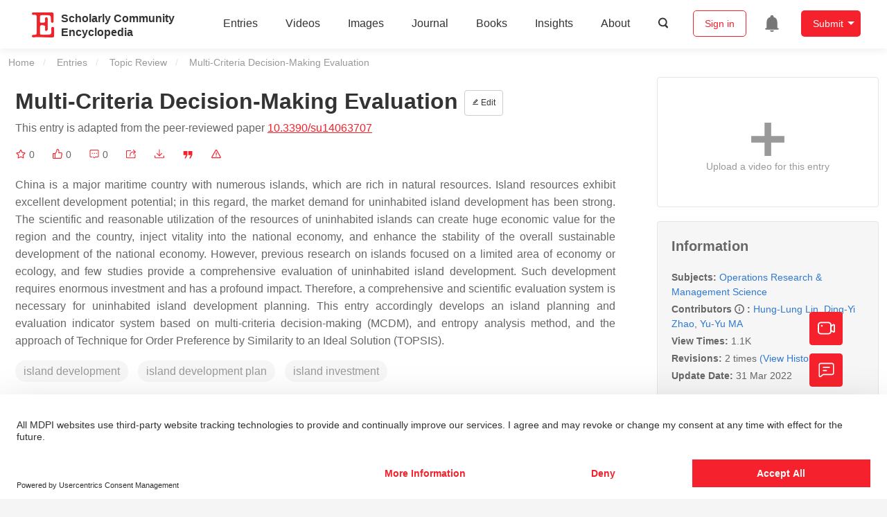

--- FILE ---
content_type: text/html; charset=UTF-8
request_url: https://encyclopedia.pub/entry/21196
body_size: 32990
content:
<!DOCTYPE html>
<html lang="en">
<head>
    <meta charset="UTF-8" />
    <meta name="viewport" content="width=device-width,minimum-scale=1.0,maximum-scale=1.0" />
            <meta name="description" content="Encyclopedia is a user-generated content hub aiming to provide a comprehensive record for scientific developments. All content free to post, read, share and reuse." />
        <meta name="google-site-verification" content="q43W86qViuYDE0imL1OxpOHG5zphSIOB7TVoEwSmBVc" />
    <meta name="msvalidate.01" content="1A6221EAB93F205C3B707CBBFE90D66D" />
        <meta property="og:type" content="website">
<meta property="og:title" content="Multi-Criteria Decision-Making Evaluation">
<meta property="og:url" content="https://encyclopedia.pub/entry/21196">
<meta property="og:description" content="China is a major maritime country with numerous islands, which are rich in natural resources. Island resources exhibit excellent development potential; i...">
<meta property="og:image" content="https://encyclopedia.pub/build/images/header_logo.png">
    <meta name="twitter:title" content="Multi-Criteria Decision-Making Evaluation">
<meta name="twitter:description" content="China is a major maritime country with numerous islands, which are rich in natural resources. Island resources exhibit excellent development potential; in this regard, the market demand for uninhab...">
<meta name="twitter:site" content="@EncyclopediaMD1">
<meta name="twitter:card" content="summary_large_image">
<meta name="twitter:image" content="https://encyclopedia.pub/build/images/header_logo.png">
    <title>
                    Multi-Criteria Decision-Making Evaluation | Encyclopedia MDPI
            </title>
            <link rel="stylesheet" href="/build/1224.1db66147.css"><link rel="stylesheet" href="/build/app.14848292.css">
                        
    <link rel="stylesheet" href="/build/magnific-popup.c809c0a3.css">
    <link rel="stylesheet" href="/build/tailwind.b97bfd3c.css">
    <link rel="stylesheet" href="/build/motion-ui.1bb256b0.css">
    <script type="application/ld+json">
        {
            "@context": "http://schema.org",
            "@type": "Article",
            "headline": "Multi-Criteria Decision-Making Evaluation",
            "datePublished": "2022-03-31T05:33:40+01:00",
            "dateModified": "2022-03-31T06:41:05+01:00",
             "author": [{"name":"Hung-Lung Lin"},{"name":"Ding-Yi Zhao"},{"name":"Yu-Yu MA"}],
             "publisher":
              {
                "name": "Hung-Lung Lin"
              }
        }
    </script>
    <link rel="canonical" href="https://encyclopedia.pub/entry/21196" />
    <script src="/build/runtime.0cde2a47.js"></script><script src="/build/2109.3beea5d7.js"></script><script src="/build/297.c8a54fcc.js"></script><script src="/build/8674.e44908d0.js"></script><script src="/build/checkBrowserSupport.2b001c66.js"></script>
    <script src="/build/9755.4945dce5.js"></script><script src="/build/5932.4d442a22.js"></script><script src="/build/9907.7b47d38d.js"></script><script src="/build/4901.402c8cb8.js"></script><script src="/build/4033.bc931418.js"></script><script src="/build/1224.83033532.js"></script><script src="/build/3503.eb962e70.js"></script><script src="/build/5947.7df79ac1.js"></script><script src="/build/app.10f01373.js"></script>
    <link rel="icon" type="image/x-icon" href="/favicon.ico" />
        <script id="usercentrics-cmp" src="https://web.cmp.usercentrics.eu/ui/loader.js" data-settings-id="6bV7bY64cWyYYZ" async></script>
    <!-- Google Consent script -->
    <script>
        window.dataLayer = window.dataLayer || [];
        function gtag() { dataLayer.push(arguments); }
        gtag('consent', 'default', {
            'ad_user_data': 'denied',
            'ad_personalization': 'denied',
            'ad_storage': 'denied',
            'analytics_storage': 'denied',
            'wait_for_update': 500,
        });
        dataLayer.push({'gtm.start': new Date().getTime(), 'event': 'gtm.js'});
    </script>
    <!-- Google Tag Manager -->
    <script type="text/plain" data-usercentrics="Google Analytics">
        (function(w,d,s,l,i){
            w[l]=w[l]||[];
            w[l].push({
                'gtm.start': new Date().getTime(),
                event:'gtm.js'
            });
            var f=d.getElementsByTagName(s)[0],
                j=d.createElement(s),dl=l!='dataLayer'?'&l='+l:'';
            j.async=true;
            j.src= 'https://www.googletagmanager.com/gtm.js?id='+i+dl;
            f.parentNode.insertBefore(j,f);
        })(window,document,'script','dataLayer','GTM-MZ7CDVT');
            </script>
    <!-- End Google Tag Manager -->
    <!-- Matomo Tag Manager -->
    <!-- End Matomo Tag Manager -->
    
                              <script>!function(e){var n="https://s.go-mpulse.net/boomerang/";if("True"=="True")e.BOOMR_config=e.BOOMR_config||{},e.BOOMR_config.PageParams=e.BOOMR_config.PageParams||{},e.BOOMR_config.PageParams.pci=!0,n="https://s2.go-mpulse.net/boomerang/";if(window.BOOMR_API_key="9DQ7Q-28LSB-E8WKP-NG6Z4-U9TGW",function(){function e(){if(!o){var e=document.createElement("script");e.id="boomr-scr-as",e.src=window.BOOMR.url,e.async=!0,i.parentNode.appendChild(e),o=!0}}function t(e){o=!0;var n,t,a,r,d=document,O=window;if(window.BOOMR.snippetMethod=e?"if":"i",t=function(e,n){var t=d.createElement("script");t.id=n||"boomr-if-as",t.src=window.BOOMR.url,BOOMR_lstart=(new Date).getTime(),e=e||d.body,e.appendChild(t)},!window.addEventListener&&window.attachEvent&&navigator.userAgent.match(/MSIE [67]\./))return window.BOOMR.snippetMethod="s",void t(i.parentNode,"boomr-async");a=document.createElement("IFRAME"),a.src="about:blank",a.title="",a.role="presentation",a.loading="eager",r=(a.frameElement||a).style,r.width=0,r.height=0,r.border=0,r.display="none",i.parentNode.appendChild(a);try{O=a.contentWindow,d=O.document.open()}catch(_){n=document.domain,a.src="javascript:var d=document.open();d.domain='"+n+"';void(0);",O=a.contentWindow,d=O.document.open()}if(n)d._boomrl=function(){this.domain=n,t()},d.write("<bo"+"dy onload='document._boomrl();'>");else if(O._boomrl=function(){t()},O.addEventListener)O.addEventListener("load",O._boomrl,!1);else if(O.attachEvent)O.attachEvent("onload",O._boomrl);d.close()}function a(e){window.BOOMR_onload=e&&e.timeStamp||(new Date).getTime()}if(!window.BOOMR||!window.BOOMR.version&&!window.BOOMR.snippetExecuted){window.BOOMR=window.BOOMR||{},window.BOOMR.snippetStart=(new Date).getTime(),window.BOOMR.snippetExecuted=!0,window.BOOMR.snippetVersion=12,window.BOOMR.url=n+"9DQ7Q-28LSB-E8WKP-NG6Z4-U9TGW";var i=document.currentScript||document.getElementsByTagName("script")[0],o=!1,r=document.createElement("link");if(r.relList&&"function"==typeof r.relList.supports&&r.relList.supports("preload")&&"as"in r)window.BOOMR.snippetMethod="p",r.href=window.BOOMR.url,r.rel="preload",r.as="script",r.addEventListener("load",e),r.addEventListener("error",function(){t(!0)}),setTimeout(function(){if(!o)t(!0)},3e3),BOOMR_lstart=(new Date).getTime(),i.parentNode.appendChild(r);else t(!1);if(window.addEventListener)window.addEventListener("load",a,!1);else if(window.attachEvent)window.attachEvent("onload",a)}}(),"".length>0)if(e&&"performance"in e&&e.performance&&"function"==typeof e.performance.setResourceTimingBufferSize)e.performance.setResourceTimingBufferSize();!function(){if(BOOMR=e.BOOMR||{},BOOMR.plugins=BOOMR.plugins||{},!BOOMR.plugins.AK){var n=""=="true"?1:0,t="",a="amkrzmqxfuxmq2lqizva-f-611a2590d-clientnsv4-s.akamaihd.net",i="false"=="true"?2:1,o={"ak.v":"39","ak.cp":"1694201","ak.ai":parseInt("1108098",10),"ak.ol":"0","ak.cr":8,"ak.ipv":4,"ak.proto":"h2","ak.rid":"f714171","ak.r":47370,"ak.a2":n,"ak.m":"dscb","ak.n":"essl","ak.bpcip":"3.21.28.0","ak.cport":53724,"ak.gh":"23.208.24.70","ak.quicv":"","ak.tlsv":"tls1.3","ak.0rtt":"","ak.0rtt.ed":"","ak.csrc":"-","ak.acc":"","ak.t":"1768965738","ak.ak":"hOBiQwZUYzCg5VSAfCLimQ==K8+UpfHPWIUW/TB2r6hp607vzo3cSTq9lA7oTqtpVLjqrRyavQ0U1cOQLUTdzqUK1b3uQh8h242wqqy4BSD5aoIncxeS2kdCM8v8Ol5ZC/[base64]/GHvL/I4OR0eFhn1mGNDwNAVojkxWEOFHGB6JeR5UDoXAm5vj+ghidM9EAh1hIT+Kli22N27JMV+jyQi9QW5GHjSNl0RkbSuhuph3NjYK60J1A6DKjiqQ=","ak.pv":"6","ak.dpoabenc":"","ak.tf":i};if(""!==t)o["ak.ruds"]=t;var r={i:!1,av:function(n){var t="http.initiator";if(n&&(!n[t]||"spa_hard"===n[t]))o["ak.feo"]=void 0!==e.aFeoApplied?1:0,BOOMR.addVar(o)},rv:function(){var e=["ak.bpcip","ak.cport","ak.cr","ak.csrc","ak.gh","ak.ipv","ak.m","ak.n","ak.ol","ak.proto","ak.quicv","ak.tlsv","ak.0rtt","ak.0rtt.ed","ak.r","ak.acc","ak.t","ak.tf"];BOOMR.removeVar(e)}};BOOMR.plugins.AK={akVars:o,akDNSPreFetchDomain:a,init:function(){if(!r.i){var e=BOOMR.subscribe;e("before_beacon",r.av,null,null),e("onbeacon",r.rv,null,null),r.i=!0}return this},is_complete:function(){return!0}}}}()}(window);</script></head>

<body>
        <div class="top-container">
        <div class="header other-page ">
    <div class="outdated-browser-warning initHide">
        Your browser does not fully support modern features. Please upgrade for a smoother experience.
        <span class="cursor-point close-browser-warning" aria-hidden="true">&times;</span>
    </div>
        <div class="header-container top-bar">
        <div class="top-bar-left">
                        <ul class="menu">
                <li>
                    <a href="/" title="Encyclopedia" class="header-ogp-logo" aria-label="Homepage">
                        <img class="logo" src="/build/images/header_logo.png" alt="Encyclopedia"/>
                    </a>
                </li>
                <li class="logo-title-box">
                    <a href="/" class="logo-title">
                        <div>Scholarly Community</div>
                        <div>Encyclopedia</div>
                    </a>
                </li>
            </ul>
            
        </div>
        <div class="top-bar-right">
            <ul class="menu">
                                <li class="header-nav show-for-medium" id="header-nav">
                    <ul class="menu">
                        <li>
                            <a href="/entry/list" class="menu-item" data-event-action="entry">Entries</a>
                        </li>
                        <li>
                            <a href="/video" class="menu-item" data-event-action="video_nav">Videos</a>
                        </li>
                        <li>
                            <a href='/image' class="menu-item" data-event-action="image_nav">Images</a>
                        </li>
                        <li>
                            <a href="https://www.mdpi.com/journal/encyclopedia" class="menu-item be-selected-main" data-event-action="journal">Journal</a>
                        </li>
                        <li>
                            <a href="/book/list" class="menu-item" data-event-action="book">Books</a>
                        </li>
                        <li>
                            <a href="/insights" class="menu-item" data-event-action="news">Insights</a>
                        </li>
                        <li>
                            <a href="/about" class="menu-item" data-event-action="about">About</a>
                        </li>
                        <li>
                            <div class="menu-item search-icon cursor-point" id="search-icon">
                                <svg class="icon search gray-color" aria-hidden="true">
                                    <use xlink:href="#icon-search"></use>
                                </svg>
                            </div>
                        </li>
                    </ul>
                </li>
                                                    <li id="search-form" class="search-form overflow common-search-box">
                        <input class="search-input" type="text" placeholder="Search…" name="common_basic_keyword" value="" id="header-search-input">
                        <button class="header-search-button common-search-btn" data-href="/search/index" aria-label="Global search">
                            <svg class="icon" aria-hidden="true">
                                <use xlink:href="#icon-search"></use>
                            </svg>
                        </button>

                        <svg class="icon close-search show-for-medium" aria-hidden="true">
                            <use xlink:href="#icon-close"></use>
                        </svg>
                    </li>
                                <li class="user-box show-for-medium">
                    <ul class="menu dropdown" data-dropdown-menu>
                                                    <li class="login-register">
                                <a href="/login" class="button" data-event-action="login_signin">Sign in</a>
                            </li>
                                                <li class="header-user-notification user-notification" >
                            <a class="notification-icon" href="/user/notifications/list?type=1" aria-label="Jump to the notification list page">
                                <svg class="icon" aria-hidden="true">
                                    <use xlink:href="#icon-remind1"></use>
                                </svg>
                                                            </a>
                        </li>
                                                    <li class="header-create is-dropdown-submenu-parent">
                                <a class="button create-button">Submit</a>
                                <ul class="menu">
                                    <li><a class="create-operation" href="/user/entry/create" data-event-action="entry">Entry</a></li>
                                    <li><a class="create-operation" href="/user/video_add" data-event-action="video_sub">Video</a></li>
                                    <li><a class="create-operation" href="/user/image/upload" data-event-action="image_sub">Image</a></li>
                                </ul>
                            </li>
                                            </ul>
                </li>
                            </ul>
        </div>
    </div>
    </div>

<script>
    $(function () {
        if ($('#user_notification').length) {
            var $notificationDropdownContainer = $('#notification_dropdown_container');
            $('#user_notification').hover(function () {
                $notificationDropdownContainer.toggle();
            })
            $notificationDropdownContainer.hover(function () {
                $notificationDropdownContainer.toggle()
            });

            $notificationDropdownContainer.on('click', '.notification-select', function () {
                $(this).addClass('active').siblings('.active').removeClass('active');
                $('#notification' + $(this).text()).show().siblings().hide();
            })
        }
    })

    if ($(window).width() > 640) {
        $("#search-icon").bind("click", function () {
            $("#search-form").animate({'width': $(window).width() > 1024 ? '404px' : '344px'}, 'normal', "linear").removeClass('overflow');
            $("#header-nav").hide();
        });
        $(".close-search").bind("click", function () {
            $("#search-form").addClass('overflow').animate({'width': '0'}, 'normal', "linear", function () {
                $("#header-nav").fadeIn();
            });
        })
    } else {
        $("#search_icon_for_phone").bind("click", function () {
            $(this).hide();
            $(".logo-title-box").hide();
            $("#search-form").css({'flex-grow': '1'}).removeClass('overflow');
        })
    }
</script>
                        


                    <div id="recommendModal" class="reveal recommend-modal" data-reveal data-show="0">
    <img src="/build/images/logo.png" alt="" class="submit-tips-logo">
    <div class="submit-tips-detail">
        <div class="submit-tips-title">Submitted Successfully!</div>
        <div class="submit-tips-share-box">
            <div>
                <span class="share-title">Share to social media</span>
                <div class="share-point">
                    <img src="/build/images/point-3.png">
                    <span class="point-des">+1 credit</span>
                </div>
                <div class="share-links" data-url="/user/share/entry/21196" data-token="765877c410d8ae93dcb.soA4MI71dxHAMIfcDBJqkR9WZ6Zvs6sGOuR_ZBpEhz0.2OZdRbm6GVqJVbaIeEcDoX4jIscN2MRpQ4g2LEwA_krK31NDyboUZZZc8A">
    <a href="https://www.facebook.com/dialog/share?app_id=426727239512261&amp;display=popup&amp;href=https%3A%2F%2Fencyclopedia.pub%2Fentry%2F21196" target="_blank" rel="noopener noreferrer" aria-label="Share on facebook">
        <svg class="icon envelope" aria-hidden="true">
            <use xlink:href="#icon-facebookfacebook52"></use>
        </svg>
    </a>
    <a href="https://twitter.com/intent/tweet?text=Welcome+to+view+Multi-Criteria+Decision-Making+Evaluation+by+Hung-Lung+Lin%2C+Ding-Yi+Zhao%2C+Yu-Yu+MA+%40EncyclopediaMD1%0AAccess+link%3A+https%3A%2F%2Fencyclopedia.pub%2Fentry%2F21196%0A%23OperationsResearch+%23ManagementScience" target="_blank" rel="noopener noreferrer" aria-label="Share on twitter">
        <svg class="icon envelope" aria-hidden="true">
            <use xlink:href="#icon-twitter"></use>
        </svg>
    </a>
    <a href="https://www.linkedin.com/shareArticle?summary=Welcome+to+view+Multi-Criteria+Decision-Making+Evaluation+by+Hung-Lung+Lin%2C+Ding-Yi+Zhao%2C+Yu-Yu+MA%0AAccess+link%3A+https%3A%2F%2Fencyclopedia.pub%2Fentry%2F21196%0A%23OperationsResearch+%23ManagementScience&amp;mini=1&amp;url=https%3A%2F%2Fencyclopedia.pub%2Fentry%2F21196&amp;title=Share+An+Online+Entry+%22Multi-Criteria+Decision-Making+Evaluation%22" target="_blank" rel="noopener noreferrer" aria-label="Share on linkedin">
        <svg class="icon envelope" aria-hidden="true">
            <use xlink:href="#icon-linkedin"></use>
        </svg>
    </a>
    <a href="mailto:?subject=Share%20An%20Online%20Entry%20%22Multi-Criteria%20Decision-Making%20Evaluation%22&amp;body=Welcome%20to%20view%20Multi-Criteria%20Decision-Making%20Evaluation%20by%20Hung-Lung%20Lin%2C%20Ding-Yi%20Zhao%2C%20Yu-Yu%20MA%0AAccess%20link%3A%20https%3A%2F%2Fencyclopedia.pub%2Fentry%2F21196%0A%23OperationsResearch%20%23ManagementScience" aria-label="Share via email">
        <svg class="icon envelope" aria-hidden="true">
            <use xlink:href="#icon-email"></use>
        </svg>
    </a>
</div>
            </div>

        </div>
        <div class="submit-tips-content">
            Thank you for your contribution! You can also upload <a class="href-red" href="/user/video_add">a video entry</a> or <a class="href-red" href="/user/image/upload">images</a> related to this topic.
            For video creation, please contact our <a class="href-red" href="/video_service">Academic Video Service</a>.
        </div>
    </div>
    <button class="close-button" data-close aria-label="Close modal" type="button">
        <span aria-hidden="true">&times;</span>
    </button>
</div>

<script type="text/javascript">
    $(document).ready(function () {
        let $recommendModal = $('#recommendModal');
        if ($recommendModal.data('show') > 0) {
            $recommendModal.foundation('open').blur();
        }
    })
</script>
<div class="reveal share-box" id="shareToSocialMedia" data-reveal>
    <div class="share-links" data-url="/user/share/entry/21196" data-token="ea62b36c641da8a2432aac.tc0meMCQiDgD0HFsm-_valeUCxSH6dGdZyzh6ggm9oc.36tDDfff5nNKtUA477qGWjbhTnXlgr7yHkCool5ij_DNkk0Lh9_rTFW8Bg">
    <a href="https://www.facebook.com/dialog/share?app_id=426727239512261&amp;display=popup&amp;href=https%3A%2F%2Fencyclopedia.pub%2Fentry%2F21196" target="_blank" rel="noopener noreferrer" aria-label="Share on facebook">
        <svg class="icon envelope" aria-hidden="true">
            <use xlink:href="#icon-facebookfacebook52"></use>
        </svg>
    </a>
    <a href="https://twitter.com/intent/tweet?text=Welcome+to+view+Multi-Criteria+Decision-Making+Evaluation+by+Hung-Lung+Lin%2C+Ding-Yi+Zhao%2C+Yu-Yu+MA+%40EncyclopediaMD1%0AAccess+link%3A+https%3A%2F%2Fencyclopedia.pub%2Fentry%2F21196%0A%23OperationsResearch+%23ManagementScience" target="_blank" rel="noopener noreferrer" aria-label="Share on twitter">
        <svg class="icon envelope" aria-hidden="true">
            <use xlink:href="#icon-twitter"></use>
        </svg>
    </a>
    <a href="https://www.linkedin.com/shareArticle?summary=Welcome+to+view+Multi-Criteria+Decision-Making+Evaluation+by+Hung-Lung+Lin%2C+Ding-Yi+Zhao%2C+Yu-Yu+MA%0AAccess+link%3A+https%3A%2F%2Fencyclopedia.pub%2Fentry%2F21196%0A%23OperationsResearch+%23ManagementScience&amp;mini=1&amp;url=https%3A%2F%2Fencyclopedia.pub%2Fentry%2F21196&amp;title=Share+An+Online+Entry+%22Multi-Criteria+Decision-Making+Evaluation%22" target="_blank" rel="noopener noreferrer" aria-label="Share on linkedin">
        <svg class="icon envelope" aria-hidden="true">
            <use xlink:href="#icon-linkedin"></use>
        </svg>
    </a>
    <a href="mailto:?subject=Share%20An%20Online%20Entry%20%22Multi-Criteria%20Decision-Making%20Evaluation%22&amp;body=Welcome%20to%20view%20Multi-Criteria%20Decision-Making%20Evaluation%20by%20Hung-Lung%20Lin%2C%20Ding-Yi%20Zhao%2C%20Yu-Yu%20MA%0AAccess%20link%3A%20https%3A%2F%2Fencyclopedia.pub%2Fentry%2F21196%0A%23OperationsResearch%20%23ManagementScience" aria-label="Share via email">
        <svg class="icon envelope" aria-hidden="true">
            <use xlink:href="#icon-email"></use>
        </svg>
    </a>
</div>
    <button class="close-button" data-close aria-label="Close modal" type="button">
        <span aria-hidden="true">&times;</span>
    </button>
</div>
    <div class="reveal large text-center" id="historyMedia" data-reveal>
        <div class="revision-list box-content common-right columns  common-background mt20">
    <div class="row">
                    <table class="responsive">
                <tr>
                    <th>Version</th>
                    <th>Summary</th>
                    <th>Created by</th>
                    <th>Modification</th>
                    <th>Content Size</th>
                    <th>Created at</th>
                    <th>Operation</th>
                </tr>
                                                        <tr>
                        <td>1</td>
                        <td style="max-width: 150px;overflow: hidden;text-overflow: ellipsis;white-space: nowrap;" class="summary" title="">
                            
                        </td>
                        <td>
                            <a class="sp-link" href="https://sciprofiles.com/profile/1006483" target="_blank" rel="noopener noreferrer"><span class="sp-link__name">Hung-Lung Lin</span></a>                        </td>
                        <td>
                                                                                                <span class="ref-diff">--</span>
                                                                                    </td>
                        <td>
                            2912
                        </td>
                        <td>                            2022-03-31 06:33:40
                                </td>
                        <td>
                                                            <a href="/entry/history/compare_revision/50773" title="Compare with the latest">
                                    <svg class="icon" aria-hidden="true">
                                        <use xlink:href="#icon-Comparewiththecurrent"></use>
                                    </svg>
                                </a>
                                |
                                                                                    <a href="/entry/history/show/50773" title="View detail">
                                <svg class="icon" aria-hidden="true">
                                    <use xlink:href="#icon-Viewdetail"></use>
                                </svg>
                            </a>
                        </td>
                    </tr>
                                                        <tr>
                        <td>2</td>
                        <td style="max-width: 150px;overflow: hidden;text-overflow: ellipsis;white-space: nowrap;" class="summary" title="update layout and references">
                            update layout and references
                        </td>
                        <td>
                            <a class="sp-link" href="https://sciprofiles.com/profile/915637" target="_blank" rel="noopener noreferrer"><span class="sp-link__name">Rita Xu</span></a>                        </td>
                        <td>
                                                                                                <span class="ref-diff">Meta information modification</span>
                                                                                    </td>
                        <td>
                            2912
                        </td>
                        <td>                            2022-03-31 07:41:05
                                </td>
                        <td>
                                                                                        <a href="/entry/history/compare_revision/50776/-1" title="Compare with the previous">
                                    <svg class="icon" aria-hidden="true">
                                        <use xlink:href="#icon-Comparewiththeprevious"></use>
                                    </svg>
                                </a>
                                |
                                                        <a href="/entry/history/show/50776" title="View detail">
                                <svg class="icon" aria-hidden="true">
                                    <use xlink:href="#icon-Viewdetail"></use>
                                </svg>
                            </a>
                        </td>
                    </tr>
                            </table>
            <div class="paginator">
            </div>
            </div>
</div>
<script>
    $(document).ready(function () {
        var page_url = '/entry/21196';
        $("button[type=reset]").click(function () {
            window.location.href = page_url;
        })
    });
</script>

        <button class="close-button" data-close aria-label="Close modal" type="button">
            <span aria-hidden="true">&times;</span>
        </button>
    </div>

<script>
    $(document).ready(function () {
        $('.show-dropdown-btn').click(function () {
            if ($(this).hasClass('active')) {
                $(this).removeClass('active').next().hide();
            } else {
                $(this).parents('.history-item').siblings().find('.show-dropdown-btn.active').click();
                $(this).parents('.history-list-item').siblings().find('.show-dropdown-btn.active').click();
                $(this).addClass('active').next().show();
            }
        })

        document.addEventListener('click', function (e) {
            e.target.classList.contains('show-dropdown-btn') || $('.show-dropdown-btn.active').click()
        });
    })
</script>
<div class="reveal radius" id="videoUpload" data-reveal>
    <h1 class="confirm-title">Video Upload Options</h1>
    <div class="confirm-content">
        We provide professional Academic Video Service to translate complex research into visually appealing presentations. Would you like to try it?
    </div>
    <div class="ajax-button-group">
        <a class="ajax-cancel" href="/user/video_add/21196">No, upload directly</a>
        <a class="ajax-confirm" href="/video_material">Yes</a>
    </div>
    <button class="close-button" data-close aria-label="Close reveal" type="button">
        <span aria-hidden="true">&times;</span>
    </button>
</div>

<div class="reveal mange-reveal-box small radius" id="citationReveal" data-reveal style="overflow-y: visible">
    <div class="manage-main-box">
        <div class="manage-header">
            <svg class="icon ml5 mr5" aria-hidden="true">
                <use xlink:href="#icon-cite1"></use>
            </svg>
            Cite
        </div>

        <div class="citation-reveal-form">
            <div class="citation-tips">If you have any further questions, please contact <a href="mailto:office@encyclopedia.pub" class="href-red">Encyclopedia Editorial Office.</a></div>

            <label for="">Select a Style</label>
            <div class="dropdown-options citation-dropdown-select" id="citation-select">
                <input type="checkbox" class="dropdown-switch" id="filter-switch" name="dropdown_options" value="" hidden/>
                <label for="filter-switch" class="dropdown-options-filter">
                    <ul class="dropdown-filter no-bullet" tabindex="-1">
                        <li class="dropdown-filter-selected">MDPI and ACS Style</li>
                        <li>
                            <ul class="dropdown-select" role="listbox" aria-label="Select citation type">
                                                                    <li class="dropdown-select-option" role="option">MDPI and ACS Style</li>
                                                                    <li class="dropdown-select-option" role="option">AMA Style</li>
                                                                    <li class="dropdown-select-option" role="option">Chicago Style</li>
                                                                    <li class="dropdown-select-option" role="option">APA Style</li>
                                                                    <li class="dropdown-select-option" role="option">MLA Style</li>
                                                            </ul>
                        </li>
                    </ul>
                </label>
            </div>

            <div class="citation-style-display" id="citation-style-display">
                                                <div class="MDPI-and-ACS-style citation-style-item" data-style="MDPI and ACS Style">
                    Lin, H.;&nbsp;Zhao, D.;&nbsp;Ma, Y. Multi-Criteria Decision-Making Evaluation. Encyclopedia. Available online: https://encyclopedia.pub/entry/21196 (accessed on 21 January 2026).
                </div>
                <div class="AMA-style citation-style-item initHide" data-style="AMA Style">
                    Lin H,&nbsp;Zhao D,&nbsp;Ma Y. Multi-Criteria Decision-Making Evaluation. Encyclopedia. Available at: https://encyclopedia.pub/entry/21196. Accessed January 21, 2026.
                </div>
                <div class="chicago-style citation-style-item initHide" data-style="Chicago Style">
                    Lin, Hung-Lung, Ding-Yi Zhao,&nbsp;Yu-Yu Ma. "Multi-Criteria Decision-Making Evaluation" <em>Encyclopedia</em>, https://encyclopedia.pub/entry/21196 (accessed January 21, 2026).
                </div>
                <div class="APA-style citation-style-item initHide" data-style="APA Style">
                    Lin, H.,&nbsp;Zhao, D.,&nbsp;& Ma, Y. (2022, March 31). Multi-Criteria Decision-Making Evaluation. In <em>Encyclopedia</em>. https://encyclopedia.pub/entry/21196
                </div>
                <div class="MLA-style citation-style-item initHide" data-style="MLA Style">
                    Lin,&nbsp;Hung-Lung,&nbsp;et al.  "Multi-Criteria Decision-Making Evaluation." <em>Encyclopedia</em>. Web. 31 March, 2022.
                </div>
            </div>
            <textarea id="for-citation-style-display" class="initHide"></textarea>
            <div class="subscribe-btn" id="copy-citation-btn">
                <svg class="icon" aria-hidden="true">
                    <use xlink:href="#icon-copy-white"></use>
                </svg>
                Copy Citation
            </div>
        </div>

        <button class="close-button" data-close aria-label="Close modal" type="button">
            <span aria-hidden="true">×</span>
        </button>
    </div>
</div>

<script>
    $(function () {
        const label = document.querySelector('.dropdown-filter-selected');
        // const options = Array.from(document.querySelectorAll('.dropdown-select-option'));
        const options = document.querySelectorAll('.dropdown-select-option');
        var options_arr = [];
        for (let i = 0; i < options.length; i++) {
            options_arr.push(options[i])
        }

        options_arr.forEach(function (option) {
            option.addEventListener('click', function () {
                label.textContent = option.textContent;
                var currentStyle = option.textContent;
                $('.citation-style-display .citation-style-item').each(function () {
                    if ($(this).data('style') == currentStyle) {
                        $(this).show().siblings().hide();
                    }
                })
            })
        })
        document.addEventListener('click', function (e) {
            const toggle = document.querySelector('.dropdown-switch');
            const element = e.target
            if (element == toggle) return;
            const isDropdownChild = element.closest('.dropdown-filter')
            if (!isDropdownChild) {
                toggle.checked = false;
            }
        });

        $('#copy-citation-btn').on('click', function () {
            var textDom = $('.citation-style-item').filter(':visible');
            var text = $.trim(textDom.text().replaceAll('$nbsp;',''));
            if (copyTextToClipboard(text)) {
                spop({
                    template: 'Copy Success!',
                    style: 'success',
                    autoclose: 3000
                });
            }
        })
    })
</script>

<div class="entry-detail-box common-background">
    <div class="en-container">
        <nav aria-label="You are here:" role="navigation">
            <div class="breadcrumbs">
                <a href="/">Home</a>
                <a href='/entry/list'>Entries</a>
                <a href='/entry/list?param=%7B"entryType":"Topic Review"%7D'>Topic Review</a>
                <span class="show-for-sr">Current: </span> Multi-Criteria Decision-Making Evaluation
            </div>
        </nav>
    </div>

    <div class="en-container tw-flex">
        <div class="tw-order-2 md:tw-order-1 tw-w-[calc(100%_-_320px)] tw-flex-initial entry-detail-content">
            <div class="item-title">
                <div class="entry-title entry-op-icon">
                    <div class="label-row">
                                            </div>
                    <span class="entry-title-detail">Multi-Criteria Decision-Making Evaluation</span>
                                            <div class="entry-icon-item">
                            <a class="op-button" title="Edit" href="/user/entry/revise/21196">
                                <svg class="icon-font" aria-hidden="true">
                                    <use xlink:href="#icon-edit"></use>
                                </svg>
                                Edit
                            </a>
                        </div>
                                        
                                                                <div class="published-link">
                            This entry is adapted from the peer-reviewed paper <a target="_blank" class="href-red" href="https://doi.org/10.3390/su14063707">10.3390/su14063707</a>
                                                                                                                                                                    </div>
                                    </div>
            </div>
                        <ul class="no-bullet item-statistics">
                <li class="video-info-media-operation" title="Favorite, notify me about any updates.">
                    <a  class="item-collection" href="/login" aria-label="Collection">
                        <svg class="icon" aria-hidden="true" data-url="/user/vote/collection/21196">
                            <use xlink:href="#icon-collection1" class="before-collection initHide"></use>
                            <use xlink:href="#icon-collection_fill" class="after-collection icon-after initHide"></use>
                        </svg>
                    </a>
                    <span id="collection-num">0</span>
                </li>
                <li class="video-info-media-operation" title="Like">
                    <a id="vote-like-box"  href="/login" aria-label="Like">
                        <svg class="icon item-vote-logged" aria-hidden="true" data-url="/user/vote/action/21196">
                            <use xlink:href="#icon-like" class="before-like initHide"></use>
                            <use xlink:href="#icon-like-fill" class="after-like icon-after initHide"></use>
                        </svg>
                    </a>
                    <span class="like-count" id="like-count-num">0</span>
                </li>
                                <li class="video-info-media-operation" title="Comment">
                    <span type="button" data-toggle="commentListCanvas" aria-label="Comment">
                        <svg class="icon" aria-hidden="true">
                            <use xlink:href="#icon-liuyan"></use>
                        </svg>
                    </span>
                    <span class="rate-count" id="comment-count-num">0</span>
                </li>

                <li class="video-info-media-operation" title="Share">
                <span data-open="shareToSocialMedia" role="button" aria-label="Share">
                    <svg class="icon" aria-hidden="true">
                        <use xlink:href="#icon-forward"></use>
                    </svg>
                </span>
                </li>
                                    <li class="video-info-media-operation" title="Download as PDF">
                        <a href="/entry/download_pdf/4ac4459a92bbec9c8066cea761a8c4b2" rel="nofollow" aria-label="Download">
                            <svg class="icon" aria-hidden="true">
                                <use xlink:href="#icon-download3"></use>
                            </svg>
                        </a>
                    </li>
                                <li class="video-info-media-operation" title="Cite">
                <span data-open="citationReveal" role="button">
                    <svg class="icon" aria-hidden="true">
                        <use xlink:href="#icon-yinyong1"></use>
                    </svg>
                </span>
                </li>
                <li class="video-info-media-operation" title="Report">
                    <a  data-url="/user/report/get_items/1/21196" data-id="reportReveal" href="/login" aria-label="Report">
                        <svg class="icon" aria-hidden="true">
                            <use xlink:href="#icon-error"></use>
                        </svg>
                    </a>
                </li>
            </ul>
                                        <div class="item-description text-justify clearfix">
                    <p>China is a major maritime country with numerous islands, which are rich in natural resources. Island resources exhibit excellent development potential; in this regard, the market demand for uninhabited island development has been strong. The scientific and reasonable utilization of the resources of uninhabited islands can create huge economic value for the region and the country, inject vitality into the national economy, and enhance the stability of the overall sustainable development of the national economy. However, previous research on islands focused on a limited area of economy or ecology, and few studies provide a comprehensive evaluation of uninhabited island development. Such development requires enormous investment and has a profound impact. Therefore, a comprehensive and scientific evaluation system is necessary for uninhabited island development planning. This entry accordingly develops an island planning and evaluation indicator system based on multi-criteria decision-making (MCDM), and entropy analysis method, and the approach of Technique for Order Preference by Similarity to an Ideal Solution (TOPSIS).</p>
                </div>
                                                    <div class="no-bullet item-keyword clearfix">
                                                                <span class="keyword-item" data-type="entry">island development</span>
                                            <span class="keyword-item" data-type="entry">island development plan</span>
                                            <span class="keyword-item" data-type="entry">island investment</span>
                                    </div>
                        <div class="dividing-line"></div>
            <div class="item-body" id="item-content">
                <h2 style="font-family: Arial, Arial, Helvetica, sans-serif;" data-nested="1">1. Introduction</h2>
<section id="sec1dot1-sustainability-14-03707">
<h3 class="html-italic" style="font-family: Arial, Arial, Helvetica, sans-serif;" data-nested="2">Research Background</h3>
<div class="html-p">With rapid economic development, China has entered a critical phase in building a modern society. Thus, given that modernization requires the coordination of various land and sea resources, development solely with inland resources cannot meet the needs of the sustainable development of the national economy. Therefore, the unique economic value of coastal islands has become prominent. According to the Ministry of Natural Resources of the People’s Republic of China (MNRC) report, there are over 11,000 islands in China. Although the total area of the islands accounts for only 0.8% of China’s total land area, as unique geographical units, these islands can provide rich natural resources to contribute to regional and national economic development <sup class="mceNonEditable">[<a href="#ref_1">1</a>]</sup>. For example, the development of island scenic areas can offer significant economic value to residents, the government, tourism, transportation, and other related supporting industries <sup class="mceNonEditable">[<a href="#ref_1">1</a>]</sup>. China’s marine GDP increased from 7.0507 trillion Yuan Renminbi (RMB) in 2016 to 8.9415 trillion Yuan RMB in 2019, with an average annual growth rate of 6.6%, accounting for 9% of the national GDP. However, China’s marine GDP was 8.001 trillion Yuan RMB in 2020, reduced by 5.3% compared to 2019, due to the pandemic. Thus, the island economy has demonstrated its vital importance in the marine economy and China’s sustainable development <sup class="mceNonEditable">[<a href="#ref_1">1</a>]</sup>.</div>
<div class="html-p">The marine economy in Chain has played an extremely critical role in the development of the national economy and ongoing modernization. Given the consumption structure upgrade, income-per-capita increase, and the stable and robust demand for tourism, coastal tourism has become an important factor in island economic development. In addition, the islands are an essential supporting element for marine production activities, helping the marine transportation, fishery, and shipbuilding industries. As an important part of the marine economy, the island industry has its special status in terms of economy, nature, ecology, and politics. Island resources have a unique geographical location and ecological environment, which has exhibited excellent development potential. Therefore, the market demand for uninhabited island development has been strong. With the development of the island economy and strategy, there are strict restrictions and requirements for island development planning and subsequent development.</div>
<div class="html-p">Islands are generally classified into inhabited islands and uninhabited islands, according to the status of the resident population. According to the characteristics of the resident population, the development and investment planning of inhabited islands can be classified into the following five categories: (1) islands for agriculture, forestry, and animal husbandry; (2) islands for tourism and recreation; (3) islands for urban and rural constructions; (4) islands for fishery; and (5) islands for public services. On the other hand, the development and investment planning of uninhabited islands can be classified into the following five categories: (1) islands for storage, (2) islands for industrial applications, (3) islands for renewable energy, (4) islands for transportation, and (5) islands for reservation.</div>
<div class="html-p">Due to limitations of local cultural inheritance and historical reasons, the development of inhabited islands is usually a modification of the current situation. In contrast, uninhabited islands afford more planning and investment choices because of their undeveloped states. The development plan can assist the uninhabited island itself or the regional economy by developing agricultural, industrial, and service industries to promote optimization in land and sea coordination.</div>
<div class="html-p">Many island development programs have received great attention because of the strategic development of the island economy and political needs. An effective island development program can improve island ecology and boost economic growth for three reasons:</div>
<div class="html-p">
<dl class="html-order">
<dt id="">(1)</dt>
<dd style="margin-left: 0px; padding-left: 23px;">
<div class="html-p">The island has a fragile ecological environment due to its simple biological chain. A scientific island development strategy can effectively improve the island’s ecosystem and its surrounding waters to compensate for ecological defects.</div>
</dd>
<dt id="">(2)</dt>
<dd style="margin-left: 0px; padding-left: 23px;">
<div class="html-p">The current scale of the island economy in China is small, with a simple and single structure, with marine fishery being the primary contributor to the GDP of the regions with islands. The island economy can be much more diversified. For example, island tourism can effectively promote economic development and local employment because of the unique landscape and culture.</div>
</dd>
<dt id="">(3)</dt>
<dd style="margin-left: 0px; padding-left: 23px;">
<div class="html-p">The islands are weak in their economic foundation. The lagging infrastructure construction of water, electricity, and transportation and the regional energy vulnerability will lead to an increasingly large gap between islands and mature industrial economies in coastal and inland areas, and it is difficult to form a pattern of coordinated development of regional economies <sup class="mceNonEditable">[<a href="#ref_2">2</a>]</sup>. Due to the conditions of the island, reasonable planning can help reduce the disadvantages of the island and even transform them into development advantages, and realize the coordinated economic and social development of the island and its surrounding regions. A good development plan can transform the disadvantages of the island into advantages and achieve coordinated development with its surrounding areas. On the contrary, the wrong government decision-making scheme can not only fail to promote the sustainable development of island development but even cause some enterprises to damage the environment of islands and the surrounding sea areas at the cost of sustainable development <sup class="mceNonEditable">[<a href="#ref_3">3</a>]</sup>, thus negatively impacting the sustainable development of China’s economy. Therefore, at the end of 2018, the Chinese National Development and Reform Commission and the Ministry of Natural Resources decided to develop 14 marine island economic development demonstration zones. Thus, these island development programs are expected to bring new opportunities for economic development in China.</div>
</dd>
</dl>
</div>
</section>
<div>
<h2>2. MCDM’s Evaluation of Policies and Programs</h2>
<p>Multi-criteria decision-making (MCDM) has been applied by many decision-makers and researchers to solve complex problems since it was put forward. MCDM can be used for the government to formulate policies and plans and for the selection of large investment projects. In addition, it is widely used in general organizations, enterprises, etc., <sup class="mceNonEditable">[<a href="#ref_4">4</a>]</sup>. In short, MCDM has been successfully applied to a wide variety of problems. MCDM refers to selecting from a candidate pool containing finite, infinite, conflicting, and incompatible alternatives. MCDM has been applied in various fields since its introduction as a standard decision-making method in the 1960s. Many decision-makers and researchers have used it to solve complex problems involving many factors. For example, Seker and Kahraman <sup class="mceNonEditable">[<a href="#ref_5">5</a>]</sup> used an MCDM model to select a solar photovoltaic panel manufacturer for a solar power plant in Anatolia in southeast Turkey. Abdel-Basset et al. <sup class="mceNonEditable">[<a href="#ref_6">6</a>]</sup> used an MCDM model to evaluate the sustainability of hydrogen production schemes. Furthermore, Loganathan et al. <sup class="mceNonEditable">[<a href="#ref_7">7</a>]</sup> used an MCDM method to select Li-Ion batteries for electric vehicles. Hsu et al. <sup class="mceNonEditable">[<a href="#ref_8">8</a>]</sup> used a hybrid MCDM method to help ship carriers choose docking ports for cost savings. Rubio-Aliaga et al. <sup class="mceNonEditable">[<a href="#ref_9">9</a>]</sup> used MCDM to evaluate and determine groundwater extraction solutions. MCDM includes many methods, such as analytic hierarchy process (AHP), Elimination and Choice Expressing Reality (ELECTRE), preference-ranking organization method for enrichment evaluations (PROMETHEE II), complex proportional assessment (COPRAS), TOPSIS, and VlseKriterijumska Optimizacija I Kompromisno Resenje (VIKOR). Each method has its advantages and disadvantages. AHP is one of the methods to solve MCDM problems <sup class="mceNonEditable">[<a href="#ref_4">4</a>]</sup>. Hatami-Marbin et al. <sup class="mceNonEditable">[<a href="#ref_10">10</a>]</sup> pointed out that the framework of AHP is controversial because the program is lack of transparency and the calculation is complicated. Therefore, among many MCDM methods, AHP does not have a significant advantage. ELECTRE is a well-known method in MCDM. However, ELECTRE only provides the ranking of each alternative and lacks objective data to help further understand the differences between alternatives <sup class="mceNonEditable">[<a href="#ref_11">11</a>]</sup>. PROMETHEE method aims to reduce the limitations of ELECTRE <sup class="mceNonEditable">[<a href="#ref_12">12</a>]</sup>. PROMETHEE II has a clear calculation process and lowers computational complexity than ELECTRE, but PROMETHEE has shortcomings in problem design and weight determination <sup class="mceNonEditable">[<a href="#ref_10">10</a>]</sup>. The COPRAS method ranks and evaluates the importance and usefulness of alternatives <sup class="mceNonEditable">[<a href="#ref_13">13</a>]</sup>. The main advantage of COPRAS is its ease of use and friendliness; however, this approach has shortcomings in dealing with qualitative indicators and characteristics <sup class="mceNonEditable">[<a href="#ref_14">14</a>]</sup>. TOPSIS and VIKOR are widely used in MCDM. VIKOR is similar to TOPSIS. TOPSIS uses vector normalization, while VIKOR uses linear normalization, so TOPSIS has a higher resolution <sup class="mceNonEditable">[<a href="#ref_15">15</a>]</sup>. In addition, the use of VIKOR is more complicated, while TOPSIS requires fewer mathematical operations to make effective decisions <sup class="mceNonEditable">[<a href="#ref_12">12</a>]</sup>. It can also be used simply when the number of alternatives and indicators is large <sup class="mceNonEditable">[<a href="#ref_11">11</a>]</sup>.</p>
<section id="sec2-sustainability-14-03707">
<div class="html-p">Various studies in the context of MCDM emphasize the use of simple and understandable technologies to deal with MCDM problems, and the calculation should be simple and economical <sup class="mceNonEditable">[<a href="#ref_15">15</a>]</sup>. It can be seen from the above that the TOPSIS method has practicability in dealing with MCDM problems compared with the methods proposed above. TOPSIS has low operational complexity and very transparent logic, which is applicable to both qualitative and quantitative information.</div>
<div class="html-p">In 1981, Yoon and Hwang proposed TOPSIS, which is an analytical method for solving complex decision-making problems. TOPSIS can clearly compare and analyze the priority of the factors involved. The basic idea of TOPSIS is to define positive ideal solution (PIS) and negative ideal solution (NIS). The negative ideal solution is the opposite; that is, the evaluation benefit is the least, and the cost is the largest. The optimal solution is the one closest to the positive ideal solution and furthest from the negative ideal solution. Through PIS and NIS assessments, TOPSIS can assist decision-makers to fully consider the needs of different stakeholders to select the best solution. This method cannot only calculate the value of all alternatives by using relevant tools but can also rank all alternatives in order of merit to help decision-makers make choices.</div>
<div class="html-p">In the evaluation method of MCDM, the weight value of indicators will directly affect the evaluation results, and different weight values of indicators will lead to completely different results. Indicators can be divilded into subjective and objective categories <sup class="mceNonEditable">[<a href="#ref_16">16</a>]</sup>. The weight of subjective indicators is based on the subjective judgment of decision-makers and the relative importance of each indicator is given by subjective cognition. Since it is subjective recognition, the weight is relatively stable and not easily affected by the evaluation matrix, the problem of biased evaluation results may occur. The objective weight is distributed according to the objective conditions, so as to avoid the distortion caused by the subjective bias of decision-makers. Indicators can generally be divided into subjective and objective categories <sup class="mceNonEditable">[<a href="#ref_16">16</a>]</sup>. The weight of subjective indicators is based on the subjective judgment of decision-makers, and the relative importance of each indicator is given by subjective cognition. Since it is subjective recognition, the weight is relatively stable and not easily affected by the evaluation matrix, the problem of biased evaluation results may occur. The objective weight is distributed according to the objective conditions so as to avoid the distortion caused by the subjective bias of decision-makers. Entropy is an objective method of weighting indicators by applying the concept of entropy value to calculate the relative weight of each indicator. In this method, the entropy value is calculated by measuring the weight of each index to explain the degree of influence of this index on the decision-making problem in the whole process. Then the relative weight of each index is calculated by comparing the entropy value. Therefore, entropy is applied to the index to calculate its weight. The larger the entropy value of an index is, the larger the weight of this index will be; thus, the importance of different indexes can be distinguished <sup class="mceNonEditable">[<a href="#ref_17">17</a>]</sup>.</div>
<div class="html-p">Previous studies indicated that the entropy and TOPSIS methods are important in effectively and quickly solving problems in evaluating investments and development strategy management <sup class="mceNonEditable">[<a href="#ref_16">16</a>]</sup>.</div>
<section id="sec2dot1-sustainability-14-03707">
<h3 class="html-italic" style="font-family: Arial, Arial, Helvetica, sans-serif;" data-nested="2">2.1. The Application of Entropy and TOPSIS to Project Evaluation</h3>
<div class="html-p">Several previous studies have combined Entropy–TOPSIS to build models to solve complex problems of system evaluation or solution selection. In this regard, several publications focus on system evaluation. For example, Wu et al. <sup class="mceNonEditable">[<a href="#ref_18">18</a>]</sup> propose the construction principles and processes of the safety index system for the operation of urban rail transit stations based on the improved Entropy–TOPSIS and construct the safety evaluation index system for the operation of urban rail transit stations. Li et al. <sup class="mceNonEditable">[<a href="#ref_19">19</a>]</sup> use the Entropy–TOPSIS to construct a risk management assessment system for historical and cultural sites in 31 provinces of China to assess provincial conservation priorities. Sun et al. <sup class="mceNonEditable">[<a href="#ref_20">20</a>]</sup> adopted the Entropy–TOPSIS and the K-means to score and evaluate building energy performance. Li <sup class="mceNonEditable">[<a href="#ref_21">21</a>]</sup> used Entropy–TOPSIS to build a model to evaluate the carrying capacity of the ecological environment around Longquan Mountain in Chengdu City. Xu et al. <sup class="mceNonEditable">[<a href="#ref_22">22</a>]</sup> constructed a model to evaluate the sustainability of megacities. Du and Gao <sup class="mceNonEditable">[<a href="#ref_23">23</a>]</sup> used AHP and Entropy–TOPSIS to build a model to evaluate the ecological security of marine aquaculture. Moreover, Zhao et al. <sup class="mceNonEditable">[<a href="#ref_24">24</a>]</sup> constructed a national power development evaluation model. Salehi et al. <sup class="mceNonEditable">[<a href="#ref_25">25</a>]</sup> used Entropy–TOPSIS to evaluate crisis management systems in the petrochemical industry. Finally, Zheng et al. <sup class="mceNonEditable">[<a href="#ref_26">26</a>]</sup> evaluated the physiological safety of sanitation workers under high temperatures.</div>
<div class="html-p">Several studies focus on solution selection. For example, Jatin et al. <sup class="mceNonEditable">[<a href="#ref_27">27</a>]</sup> use the Entropy weight method (EWM) to calculate the weight of aim factors and then uses the Entropy–TOPSIS to prioritize the selection of household water purifiers. Chodha et al. <sup class="mceNonEditable">[<a href="#ref_28">28</a>]</sup> select industrial robots for arc welding operations using the Entropy–TOPSIS method. Khodaei et al. <sup class="mceNonEditable">[<a href="#ref_29">29</a>]</sup> use TOPSIS–Shannon Entropy to construct an evaluation system for strawberry coatings to evaluate the priority of different food coatings. Albahri et al. <sup class="mceNonEditable">[<a href="#ref_30">30</a>]</sup> developed a new framework to solve a prioritization problem for patients infected with COVID-19. Furthermore, Alao et al. <sup class="mceNonEditable">[<a href="#ref_31">31</a>]</sup> used Entropy–TOPSIS to select the best technical solution for waste-to-energy conversion. The above research shows that the decision-making models based on Entropy–TOPSIS in MCDM have been successfully applied in various fields.</div>
</section>
<section id="sec2dot2-sustainability-14-03707">
<h3 class="html-italic" style="font-family: Arial, Arial, Helvetica, sans-serif;" data-nested="2">2.2. Advantages and Disadvantages of Using Entropy and TOPSIS</h3>
<div class="html-p">The advantages of Entropy and TOPSIS are summarized as follows: (1) In terms of advantages, Entropy is an objective tool for attribute evaluation, and its advantages are reflected in the calculation of Entropy weight from a given raw datum without personal subjective factors. The index weight has strong objectivity to ensure the scientific nature of the evaluation conclusion; its results are consistent with the intuitive decision, easy to be understood, and accepted by decision-makers; and it has advantages over other methods to determine index weight <sup class="mceNonEditable">[<a href="#ref_32">32</a>]</sup>. The TOPSIS method is an effective method to solve the problem of multi-attribute decision-making with finite solutions. The principle of this method is to rank the solutions by calculating the difference between each solution and the ideal solution along with the negative ideal solution, so as to determine the optimal one. Its advantages are its simple calculation, that it is easy to understand, and it has a better ability to integrate other methods. When combining the idea of Entropy and TOPSIS, Entropy determines the weight of the index to be evaluated, and TOPSIS approximates the ideal solution to determine the final order of the objects to be evaluated. Therefore, the combination of Entropy and TOPSIS provides a clear evaluation principle, strong operability, and a strong range of adaptation <sup class="mceNonEditable">[<a href="#ref_25">25</a>]</sup>.</div>
<div class="html-p">Although Entropy combined with TOPSIS has been used successfully in a large number of cases, it also has its disadvantages. Compared with its advantages, the disadvantages are defined as follows: (2) On the disadvantaged part, Entropy and TOPSIS both take advantage of the diversity of data. Consequently, when the diversity of attribute data of an indicator is too high, the combination of Entropy and TOPSIS may exaggerate the role of attributes with a high diversity of attribute data in decision-making <sup class="mceNonEditable">[<a href="#ref_33">33</a>]</sup>. In addition, one of the important factors of MCDM in the application is indeed the selection of indicators. If indicators cannot be effectively evaluated for the program selected, the evaluation results of the whole evaluation program will be mistaken. The Delphi method can make up for this deficiency. As a subjective and qualitative method, the Delphi method can be widely used in the establishment of various evaluation indicator systems and the determination of specific indicators, and it is a favorable auxiliary tool for the implementation of the MCDM method <sup class="mceNonEditable">[<a href="#ref_17">17</a>]</sup><sup class="mceNonEditable">[<a href="#ref_34">34</a>]</sup>. Thus, the Delphi method was used in this study to improve the lack of Entropy and TOPSIS methods applied to solutions in determining the selection of indicators.</div>
<div class="html-p">Given the above analysis of advantages and disadvantages, this study constructed an evaluation system by combining Entropy with TOPSIS to quantify decision indicators with objective and consistent weights, thereby adding persuasiveness to plans with higher priority calculations <sup class="mceNonEditable">[<a href="#ref_17">17</a>]</sup>. This study synthesized previous studies on island economy and ecology, took into account economic and ecological factors in island development, and constructed an island evaluation and decision model combining Entropy and TOPSIS to improve the island development evaluation system and promote the sustainable development process. First, the model used the Delphi method to comprehensively determine the indicator factors involved in island development evaluation. Then it applied Entropy to obtain the relative weight of each indicator in the island development evaluation system. Finally, the choice of island development strategy was systematically solved by using the TOPSIS calculation and the rank of the alternatives.</div>
</section>
</section>
</div>
            </div>
            <div class="dividing-line"></div>
                                        <div class="item-reference">
                    <h3 class="item-row-title">References</h3>
                    <ol class="reference-lists">
                                                    <li><span style="z-index:33" data-reference_type="Others" data-prototype="others:::Ministry of Natural Resources of the People’s Republic of China. Statistical Bulletin of China’s Marine Economy. 2021. Available online: https://data.stats.gov.cn (accessed on 1 May 2021)." id="ref_1">Ministry of Natural Resources of the People’s Republic of China. Statistical Bulletin of China’s Marine Economy. 2021. Available online: https://data.stats.gov.cn (accessed on 1 May 2021).</span></li>
                                                    <li><span style="z-index:32" data-reference_type="Others" data-prototype="others:::Pan, Y.; Dong, F. Design of energy use rights trading policy from the perspective of energy vulnerability. Energy Policy 2021, 160, 112668.  " id="ref_2">Pan, Y.; Dong, F. Design of energy use rights trading policy from the perspective of energy vulnerability. Energy Policy 2021, 160, 112668.  </span></li>
                                                    <li><span style="z-index:31" data-reference_type="Others" data-prototype="others:::Dong, F.; Pan, Y.; Li, Y.; Zhang, S. How public and government matter in industrial pollution mitigation performance: Evidence from China. J. Clean. Prod. 2021, 306, 127099.  " id="ref_3">Dong, F.; Pan, Y.; Li, Y.; Zhang, S. How public and government matter in industrial pollution mitigation performance: Evidence from China. J. Clean. Prod. 2021, 306, 127099.  </span></li>
                                                    <li><span style="z-index:30" data-reference_type="Others" data-prototype="others:::Lin, H.-L.; Ma, Y.-Y.; Lin, C.-T. Evaluating Pallet Investment Strategy Using Fuzzy Analytic Network Process: A Case in Chinese Chain Supermarkets. Mathematics 2021, 9, 3210.  " id="ref_4">Lin, H.-L.; Ma, Y.-Y.; Lin, C.-T. Evaluating Pallet Investment Strategy Using Fuzzy Analytic Network Process: A Case in Chinese Chain Supermarkets. Mathematics 2021, 9, 3210.  </span></li>
                                                    <li><span style="z-index:29" data-reference_type="Others" data-prototype="others:::Seker, S.; Kahraman, C. Socio-economic evaluation model for sustainable solar PV panels using a novel integrated MCDM methodology: A case in Turkey. Socio-Econ. Plan. Sci. 2020, 77, 100998.  " id="ref_5">Seker, S.; Kahraman, C. Socio-economic evaluation model for sustainable solar PV panels using a novel integrated MCDM methodology: A case in Turkey. Socio-Econ. Plan. Sci. 2020, 77, 100998.  </span></li>
                                                    <li><span style="z-index:28" data-reference_type="Others" data-prototype="others:::Abdel-Basset, M.; Gamal, A.; Chakrabortty, R.K.; Ryan, M.J. Evaluation of sustainable hydrogen production options using an advanced hybrid MCDM approach: A case study. Int. J. Hydrogen Energy 2020, 46, 4567–4591.  " id="ref_6">Abdel-Basset, M.; Gamal, A.; Chakrabortty, R.K.; Ryan, M.J. Evaluation of sustainable hydrogen production options using an advanced hybrid MCDM approach: A case study. Int. J. Hydrogen Energy 2020, 46, 4567–4591.  </span></li>
                                                    <li><span style="z-index:27" data-reference_type="Others" data-prototype="others:::Loganathan, M.; Mishra, B.; Tan, C.M.; Kongsvik, T.; Rai, R. Multi-criteria decision making (MCDM) for the selection of Li-ion batteries used in electric vehicles (EVs). Mater. Today Proc. 2020, 41, 1073–1077.  " id="ref_7">Loganathan, M.; Mishra, B.; Tan, C.M.; Kongsvik, T.; Rai, R. Multi-criteria decision making (MCDM) for the selection of Li-ion batteries used in electric vehicles (EVs). Mater. Today Proc. 2020, 41, 1073–1077.  </span></li>
                                                    <li><span style="z-index:26" data-reference_type="Others" data-prototype="others:::Hsu, W.-K.K.; Lian, S.-J.; Huang, S.-H.S. An assessment model based on a hybrid MCDM approach for the port choice of liner carriers. Res. Transp. Bus. Manag. 2020, 34, 100426.  " id="ref_8">Hsu, W.-K.K.; Lian, S.-J.; Huang, S.-H.S. An assessment model based on a hybrid MCDM approach for the port choice of liner carriers. Res. Transp. Bus. Manag. 2020, 34, 100426.  </span></li>
                                                    <li><span style="z-index:25" data-reference_type="Others" data-prototype="others:::Rubio-Aliaga, A.; García-Cascales, M.S.; Sánchez-Lozano, J.M.; Molina-Garcia, A. MCDM-based multidimensional approach for selection of optimal groundwater pumping systems: Design and case example. Renew. Energy 2020, 163, 213–224.  " id="ref_9">Rubio-Aliaga, A.; García-Cascales, M.S.; Sánchez-Lozano, J.M.; Molina-Garcia, A. MCDM-based multidimensional approach for selection of optimal groundwater pumping systems: Design and case example. Renew. Energy 2020, 163, 213–224.  </span></li>
                                                    <li><span style="z-index:24" data-reference_type="Others" data-prototype="others:::Hatami-Marbini, A.; Tavana, M.; Moradi, M.; Kangi, F. A fuzzy group Electre method for safety and health assessment in hazardous waste recycling facilities. Saf. Sci. 2013, 51, 414–426.  " id="ref_10">Hatami-Marbini, A.; Tavana, M.; Moradi, M.; Kangi, F. A fuzzy group Electre method for safety and health assessment in hazardous waste recycling facilities. Saf. Sci. 2013, 51, 414–426.  </span></li>
                                                    <li><span style="z-index:23" data-reference_type="Others" data-prototype="others:::Jahan, A.; Ismail, M.; Sapuan, M.S.; Mustapha, F. Material screening and choosing methods—A review. Mater. Des. 2010, 31, 696–705.  " id="ref_11">Jahan, A.; Ismail, M.; Sapuan, M.S.; Mustapha, F. Material screening and choosing methods—A review. Mater. Des. 2010, 31, 696–705.  </span></li>
                                                    <li><span style="z-index:22" data-reference_type="Others" data-prototype="others:::Jahan, A.; Mustapha, F.; Ismail, Y.; Sapuan, M.S.; Baharaminasab, M. A comprehensive VIKOR method for material selection. Mater. Des. 2011, 32, 1215–1221.  " id="ref_12">Jahan, A.; Mustapha, F.; Ismail, Y.; Sapuan, M.S.; Baharaminasab, M. A comprehensive VIKOR method for material selection. Mater. Des. 2011, 32, 1215–1221.  </span></li>
                                                    <li><span style="z-index:21" data-reference_type="Others" data-prototype="others:::Kaklauskas, A.; Zavadskas, E.K.; Naimavicienė, J.; Krutinis, M.; Plakys, V.; Venskus, D. Model for a Complex Analysis of Intelligent Built Environment. Autom. Constr. 2010, 19, 326–340.  " id="ref_13">Kaklauskas, A.; Zavadskas, E.K.; Naimavicienė, J.; Krutinis, M.; Plakys, V.; Venskus, D. Model for a Complex Analysis of Intelligent Built Environment. Autom. Constr. 2010, 19, 326–340.  </span></li>
                                                    <li><span style="z-index:20" data-reference_type="Others" data-prototype="others:::Saad, M.H.; Nazzal, M.A.; Darras, B.M. A general framework for sustainability assessment of manufacturing processes. Ecol. Indic. 2018, 97, 211–224.  " id="ref_14">Saad, M.H.; Nazzal, M.A.; Darras, B.M. A general framework for sustainability assessment of manufacturing processes. Ecol. Indic. 2018, 97, 211–224.  </span></li>
                                                    <li><span style="z-index:19" data-reference_type="Others" data-prototype="others:::Mulliner, E.; Malys, N.; Maliene, V. Comparative analysis of MCDM methods for the assessment of sustainable housing affordability. Omega 2016, 59, 146–156.  " id="ref_15">Mulliner, E.; Malys, N.; Maliene, V. Comparative analysis of MCDM methods for the assessment of sustainable housing affordability. Omega 2016, 59, 146–156.  </span></li>
                                                    <li><span style="z-index:18" data-reference_type="Others" data-prototype="others:::Lin, H.-L.; Cho, C.-C.; Ma, Y.-Y.; Hu, Y.-Q.; Yang, Z.-H. Optimization Plan For Excess Warehouse Storage in E-commerce–Based Plant Shops: A Case Study for Chinese Plant Industrial. J. Bus. Econ. Manag. 2019, 20, 897–919.  " id="ref_16">Lin, H.-L.; Cho, C.-C.; Ma, Y.-Y.; Hu, Y.-Q.; Yang, Z.-H. Optimization Plan For Excess Warehouse Storage in E-commerce–Based Plant Shops: A Case Study for Chinese Plant Industrial. J. Bus. Econ. Manag. 2019, 20, 897–919.  </span></li>
                                                    <li><span style="z-index:17" data-reference_type="Others" data-prototype="others:::Shannon, C.E. A mathematical theory of communication. Bell Syst. Tech. J. 1948, 27, 379–423.  " id="ref_17">Shannon, C.E. A mathematical theory of communication. Bell Syst. Tech. J. 1948, 27, 379–423.  </span></li>
                                                    <li><span style="z-index:16" data-reference_type="Others" data-prototype="others:::Wu, H.-W.; Li, E.-Q.; Sun, Y.-Y.; Dong, B.-T. Research on the operation safety evaluation of urban rail stations based on the improved TOPSIS method and entropy weight method. J. Rail Transp. Plan. Manag. 2021, 20, 100262.  " id="ref_18">Wu, H.-W.; Li, E.-Q.; Sun, Y.-Y.; Dong, B.-T. Research on the operation safety evaluation of urban rail stations based on the improved TOPSIS method and entropy weight method. J. Rail Transp. Plan. Manag. 2021, 20, 100262.  </span></li>
                                                    <li><span style="z-index:15" data-reference_type="Others" data-prototype="others:::Li, J.; Chen, Y.; Yao, X.; Chen, A. Risk Management Priority Assessment of heritage sites in China Based on Entropy Weight and TOPSIS. J. Cult. Herit. 2021, 49, 10–18.  " id="ref_19">Li, J.; Chen, Y.; Yao, X.; Chen, A. Risk Management Priority Assessment of heritage sites in China Based on Entropy Weight and TOPSIS. J. Cult. Herit. 2021, 49, 10–18.  </span></li>
                                                    <li><span style="z-index:14" data-reference_type="Others" data-prototype="others:::Sun, F.; Yu, J. Improved energy performance evaluating and ranking approach for office buildings using Simple-normalization, Entropy-based TOPSIS and K-means method. Energy Rep. 2021, 7, 1560–1570.  " id="ref_20">Sun, F.; Yu, J. Improved energy performance evaluating and ranking approach for office buildings using Simple-normalization, Entropy-based TOPSIS and K-means method. Energy Rep. 2021, 7, 1560–1570.  </span></li>
                                                    <li><span style="z-index:13" data-reference_type="Others" data-prototype="others:::Li, X. TOPSIS model with entropy weight for eco geological environmental carrying capacity assessment. Microproc. Microsyst. 2021, 82, 103805.  " id="ref_21">Li, X. TOPSIS model with entropy weight for eco geological environmental carrying capacity assessment. Microproc. Microsyst. 2021, 82, 103805.  </span></li>
                                                    <li><span style="z-index:12" data-reference_type="Others" data-prototype="others:::Xu, X.; Zhang, Z.; Long, T.; Sun, S.; Gao, J. Mega-city region sustainability assessment and obstacles identification with GIS–entropy–TOPSIS model: A case in Yangtze River Delta urban agglomeration, China. J. Clean. Prod. 2021, 294, 126147.  " id="ref_22">Xu, X.; Zhang, Z.; Long, T.; Sun, S.; Gao, J. Mega-city region sustainability assessment and obstacles identification with GIS–entropy–TOPSIS model: A case in Yangtze River Delta urban agglomeration, China. J. Clean. Prod. 2021, 294, 126147.  </span></li>
                                                    <li><span style="z-index:11" data-reference_type="Others" data-prototype="others:::Du, Y.-W.; Gao, K. Ecological security evaluation of marine ranching with AHP-entropy-based TOPSIS: A case study of Yantai, China. Mar. Policy 2020, 122, 104223.  " id="ref_23">Du, Y.-W.; Gao, K. Ecological security evaluation of marine ranching with AHP-entropy-based TOPSIS: A case study of Yantai, China. Mar. Policy 2020, 122, 104223.  </span></li>
                                                    <li><span style="z-index:10" data-reference_type="Others" data-prototype="others:::Zhao, D.; Li, C.; Wang, Q.; Yuan, J. Comprehensive evaluation of national electric power development based on cloud model and entropy method and TOPSIS: A case study in 11 countries. J. Clean. Prod. 2020, 277, 123190.  " id="ref_24">Zhao, D.; Li, C.; Wang, Q.; Yuan, J. Comprehensive evaluation of national electric power development based on cloud model and entropy method and TOPSIS: A case study in 11 countries. J. Clean. Prod. 2020, 277, 123190.  </span></li>
                                                    <li><span style="z-index:9" data-reference_type="Others" data-prototype="others:::Salehi, V.; Zarei, H.; Shirali, G.; Hajizadeh, K. An entropy-based TOPSIS approach for analyzing and assessing crisis management systems in petrochemical industries. J. Loss Prev. Process Ind. 2020, 67, 104241.  " id="ref_25">Salehi, V.; Zarei, H.; Shirali, G.; Hajizadeh, K. An entropy-based TOPSIS approach for analyzing and assessing crisis management systems in petrochemical industries. J. Loss Prev. Process Ind. 2020, 67, 104241.  </span></li>
                                                    <li><span style="z-index:8" data-reference_type="Others" data-prototype="others:::Zheng, G.; Li, C.; Feng, Y. Developing a new index for evaluating physiological safety in high temperature weather based on entropy-TOPSIS model—A case of sanitation worker. Environ. Res. 2020, 191, 110091.  " id="ref_26">Zheng, G.; Li, C.; Feng, Y. Developing a new index for evaluating physiological safety in high temperature weather based on entropy-TOPSIS model—A case of sanitation worker. Environ. Res. 2020, 191, 110091.  </span></li>
                                                    <li><span style="z-index:7" data-reference_type="Others" data-prototype="others:::Kaur, S.; Goel, P.; Randhawa, K.S.; Channi, H.K. Selection of water purifier with TOPSIS using impartial preferences by entropy technique. Mater. Today Proc. 2021, 50, 1389–1396.  " id="ref_27">Kaur, S.; Goel, P.; Randhawa, K.S.; Channi, H.K. Selection of water purifier with TOPSIS using impartial preferences by entropy technique. Mater. Today Proc. 2021, 50, 1389–1396.  </span></li>
                                                    <li><span style="z-index:6" data-reference_type="Others" data-prototype="others:::Chodha, V.; Dubey, R.; Kumar, R.; Singh, S.; Kaur, S. Selection of industrial arc welding robot with TOPSIS and Entropy MCDM techniques. Mater. Today Proc. 2022, 50, 709–715.  " id="ref_28">Chodha, V.; Dubey, R.; Kumar, R.; Singh, S.; Kaur, S. Selection of industrial arc welding robot with TOPSIS and Entropy MCDM techniques. Mater. Today Proc. 2022, 50, 709–715.  </span></li>
                                                    <li><span style="z-index:5" data-reference_type="Others" data-prototype="others:::Khodaei, D.; Hamidi-Esfahani, Z.; Rahmati, E. Effect of edible coatings on the shelf-life of fresh strawberries: A comparative study using TOPSIS-Shannon entropy method. NFS J. 2021, 23, 17–23.  " id="ref_29">Khodaei, D.; Hamidi-Esfahani, Z.; Rahmati, E. Effect of edible coatings on the shelf-life of fresh strawberries: A comparative study using TOPSIS-Shannon entropy method. NFS J. 2021, 23, 17–23.  </span></li>
                                                    <li><span style="z-index:4" data-reference_type="Others" data-prototype="others:::Albahri, A.; Hamid, R.A.; Zaidan, A. Detection-based prioritisation: Framework of multi-laboratory characteristics for asymptomatic COVID-19 carriers based on integrated Entropy–TOPSIS methods. Artif. Intell. Med. 2020, 111, 101983.  " id="ref_30">Albahri, A.; Hamid, R.A.; Zaidan, A. Detection-based prioritisation: Framework of multi-laboratory characteristics for asymptomatic COVID-19 carriers based on integrated Entropy–TOPSIS methods. Artif. Intell. Med. 2020, 111, 101983.  </span></li>
                                                    <li><span style="z-index:3" data-reference_type="Others" data-prototype="others:::Alao, M.; Ayodele, T.; Ogunjuyigbe, A.; Popoola, O. Multi-criteria decision based waste to energy technology selection using entropy-weighted TOPSIS technique: The case study of Lagos, Nigeria. Energy 2020, 201, 117675.  " id="ref_31">Alao, M.; Ayodele, T.; Ogunjuyigbe, A.; Popoola, O. Multi-criteria decision based waste to energy technology selection using entropy-weighted TOPSIS technique: The case study of Lagos, Nigeria. Energy 2020, 201, 117675.  </span></li>
                                                    <li><span style="z-index:2" data-reference_type="Others" data-prototype="others:::Nijkamp, P. Stochastic Quantitative and Qualitative Multicriteria Analysis for Environmental Design. Pap. Reg. Sci. 1977, 39, 175–199.  " id="ref_32">Nijkamp, P. Stochastic Quantitative and Qualitative Multicriteria Analysis for Environmental Design. Pap. Reg. Sci. 1977, 39, 175–199.  </span></li>
                                                    <li><span style="z-index:1" data-reference_type="Others" data-prototype="others:::Chen, P. Effects of normalization on the entropy-based topsis method. Expert Syst. Appl. 2019, 136, 33–41.  " id="ref_33">Chen, P. Effects of normalization on the entropy-based topsis method. Expert Syst. Appl. 2019, 136, 33–41.  </span></li>
                                                    <li><span style="z-index:0" data-reference_type="Others" data-prototype="others:::Lin, H.-L.; Ma, Y.-Y. A New Method of Storage Management Based on ABC Classification: A Case Study in Chinese Supermarkets’ Distribution Center. SAGE Open 2021, 11, 2.  " id="ref_34">Lin, H.-L.; Ma, Y.-Y. A New Method of Storage Management Based on ABC Classification: A Case Study in Chinese Supermarkets’ Distribution Center. SAGE Open 2021, 11, 2.  </span></li>
                                            </ol>
                    <div class="reference-show-more text-center initHide">
                        More
                        <svg class="icon" aria-hidden="true">
                            <use xlink:href="#icon-doubledownarrow"></use>
                        </svg>
                    </div>
                </div>

                <div class="dividing-line"></div>
            
            <div id="entry_relate_list"></div>

            <div class="item-footer">
                                    © Text is available under the terms and conditions of the <a href="http://creativecommons.org/licenses/by/4.0/" target="_blank">Creative Commons Attribution (CC BY)</a> license; additional terms may apply. By using this site, you agree to the <a href="/termsofuse" target="_blank">Terms and Conditions</a> and <a href="/privacy_policy" target="_blank">Privacy Policy</a>.
                            </div>
        </div>

        <div class="tw-order-1 lg:tw-order-2 entry-detail-info tw-w-[320px] tw-flex-none">
                        
                            <div class="media-box responsive-embed text-center">
                    <span role="button" class="upload-box href-btn-3" data-open="videoUpload">
                        <svg class="icon" aria-hidden="true">
                            <use xlink:href="#icon-bold-increase"></use>
                        </svg>
                        <div>Upload a video for this entry</div>
                    </span>
                </div>
            
            <div class="item-information">
                <div class="item-title">Information</div>
                <div class="information-item">
    <span class="label-title">Subjects:</span>
    <span class="label-content">
                    <a href='/entry/list?param=%7B"subject":%7B"selectedSubject":"317"%7D%7D'>Operations Research &amp; Management Science</a>            </span>
</div>
<div class="information-item">
    <span class="label-title">Contributors        <span class="contributor-tip-box">
            <svg class="icon" aria-hidden="true">
                <use xlink:href="#icon-tips1"></use>
            </svg>
            <span class="contributor-tip-text initHide">
                <span>
                    MDPI registered users' name will be linked to their SciProfiles pages. To register with us, please refer to <a href="/register">https://encyclopedia.pub/register</a>
                </span>
            </span>
        </span>
        : </span><span class="label-content author-list">
                                                <a class="sp-link" href="https://sciprofiles.com/profile/1006483" target="_blank" rel="noopener noreferrer"><span class="sp-link__name">Hung-Lung Lin</span></a>                                 <span>, </span>                            <a class="sp-link" href="https://sciprofiles.com/profile/2120320" target="_blank" rel="noopener noreferrer"><span class="sp-link__name">Ding-Yi Zhao</span></a>                                 <span>, </span>                            <a class="sp-link" href="https://sciprofiles.com/profile/1006569" target="_blank" rel="noopener noreferrer"><span class="sp-link__name">Yu-Yu MA</span></a>                        </span>
</div>
<div class="information-item">
    <span class="label-title">View Times: </span>
    <span class="label-content" id="item-views">1.1K</span>
</div>
    <div class="information-item">
        <span class="label-title">Revisions: </span>
        <span class="label-content">2&nbsp;times</span>
        <span data-open="historyMedia" class="href-btn-2" role="button">(View History)</span>
    </div>
<div class="information-item">
            <span class="label-title">Update Date: </span>
        <span class="label-content">31 Mar 2022</span>
    </div>
            </div>

            <div class="sticky-sidebar">
                <div class="left-toc initHide">
                    <div class="toc-wrapper">
                        <div class="toc-head grid-x item-title">
                            Table of Contents
                        </div>
                        <div class="toc-content">
                            <ul class="toc no-bullet" id="magellan-toc" data-magellan data-offset="70"></ul>
                        </div>
                    </div>
                </div>

                                    <div class="orbit banner-list-slick" role="region" aria-label="Entry Banner" data-orbit>
                        <ul class="orbit-container">
                                                            <li class="entry-banner-item orbit-slide">
                                                                            <a href="https://encyclopedia.pub/user/image/infographics" target="_blank">
                                            <img src="/media/banner/202512/img_202512114017_302x604_webp-693a2da5cd95b.webp" alt="encyclopedia">
                                        </a>
                                                                    </li>
                                                            <li class="entry-banner-item orbit-slide">
                                                                            <a href="https://encyclopedia.pub/user/image/upload" target="_blank">
                                            <img src="/media/banner/202509/img_202509263059_300x600_webp-68d602e0d6101.webp" alt="encyclopedia">
                                        </a>
                                                                    </li>
                                                            <li class="entry-banner-item orbit-slide">
                                                                            <a href="https://encyclopedia.pub/video_service" target="_blank">
                                            <img src="/media/banner/202504/image2-67fdbdad95139.webp" alt="encyclopedia">
                                        </a>
                                                                    </li>
                                                    </ul>
                    </div>
                            </div>
        </div>
    </div>
</div>
<div class="reveal no-padding-reveal radius" id="reportReveal" data-reveal data-close-on-click="false"></div>

<script src="/build/jquery-driver.bec5cf25.js"></script>
<script type="text/javascript">
    $(function () {
        $(document).tooltip({
            items: ".mceNonEditable",
            content: function () {
                var id = $(this).children('a').attr('href');
                id = id.replace('#', '');
                return $('.item-reference').find('span#' + id).text()
            },
            position: {
                my: "right bottom-10",
                at: "center left",
            }
        });
        $('.summary').tooltip({
            position: {
                my: "center bottom-10",
                at: "center",
            }
        });

        initReferenceList();
    });

    $(document).ready(function () {
        mathTexDisplay();
        new Foundation.Magellan($('#magellan-toc'));
    });
</script>

                <div id="noticeReveal" data-reveal
     class="reveal tw-text-default tw-rounded-lg tw-shadow-[0_4px_12px_0_rgba(53,60,85,.2)] tw-max-w-[91.5%] md:tw-w-[600px] !tw-h-fit !tw-min-h-fit tw-mx-auto sm:tw-p-6 active:tw-outline-none focus-visible:tw-outline-none"
     data-close-on-click
>
    <div class="tw-text-[18px] tw-leading-[1.5]">Notice</div>
    <div class="tw-mt-1 tw-mb-4 tw-text-[14px] tw-leading-[1.5]">You are not a member of the advisory board for this topic. If you want to update advisory board member profile, please contact <a class="tw-text-primary tw-underline" href="mailto:office@encyclopedia.pub">office@encyclopedia.pub</a>.</div>
    <div class="tw-flex tw-gap-2 tw-justify-end">
                <div class="submit-btn tw-px-4" data-close>OK</div>    </div>
    <button class="close-button tw-top-4 tw-right-6" data-close aria-label="Close reveal" type="button">
        <svg class="icon tw-text-[16px]" aria-hidden="true">
            <use xlink:href="#icon-cancel1"></use>
        </svg>
    </button>
</div>
            <div id="confirmReveal" data-reveal
     class="reveal tw-text-default tw-rounded-lg tw-shadow-[0_4px_12px_0_rgba(53,60,85,.2)] tw-max-w-[91.5%] md:tw-w-[600px] !tw-h-fit !tw-min-h-fit tw-mx-auto sm:tw-p-6 active:tw-outline-none focus-visible:tw-outline-none"
     data-close-on-click
>
    <div class="tw-text-[18px] tw-leading-[1.5]">Confirm</div>
    <div class="tw-mt-1 tw-mb-4 tw-text-[14px] tw-leading-[1.5]">Only members of the Encyclopedia advisory board for this topic are allowed to note entries. Would you like to become an advisory board member of the Encyclopedia?</div>
    <div class="tw-flex tw-gap-2 tw-justify-end">
        <div class="submit-btn tw-px-4" id="confirm_application">Yes</div>        <div class="default-btn tw-px-4" data-close>No</div>    </div>
    <button class="close-button tw-top-4 tw-right-6" data-close aria-label="Close reveal" type="button">
        <svg class="icon tw-text-[16px]" aria-hidden="true">
            <use xlink:href="#icon-cancel1"></use>
        </svg>
    </button>
</div>
        <div class="off-canvas-wrapper">
    <div class="off-canvas position-right tw-bg-white tw-z-1000 tw-w-full sm:tw-w-[450px] tw-h-[100dvh]" id="commentListCanvas" data-off-canvas data-content-scroll="false">
        <div id="commentListCanvasApp" class="tw-relative tw-pt-20 tw-h-full"
             data-type="entry"
             data-id="21196"
             data-user=""
             data-logged=""
             data-mobile=""
        >
            <div v-if="!isMobile" class="tw-p-5 tw-border-0 tw-border-b-8 tw-border-solid tw-border-[#f6f6f6]">
                <div class="tw-relative">
                      <textarea name="new_comment"
                                id="newComment"
                                ref="newCommentRef"
                                placeholder="Add a comment..."
                                class="tw-w-full tw-shadow-none tw-resize-none tw-min-h-10 tw-leading-snug tw-outline-none tw-mb-0 tw-py-2"
                                :class="initTextarea ? 'tw-rounded-[35px] tw-px-4 !tw-h-6' : 'focus:tw-shadow-none focus:tw-border-[#d0d0d0] tw-rounded tw-h-auto tw-min-h-14 tw-px-2'"
                                @focus="() => initTextarea = false"
                                @input="handleInput('newCommentRef')"
                      ></textarea>
                    <div class="tw-absolute tw-bottom-1 tw-right-2 tw-text-sm" v-show="!initTextarea">
                        ${ textCharacter }/${ maxCharacter }
                    </div>
                </div>
                <div class="tw-flex tw-gap-2 tw-py-3" v-show="!initTextarea">
                    <div class="en-primary-btn tw-h-8 tw-w-16 tw-text-sm" @click="submitComment('newCommentRef')">Submit</div>
                    <div class="en-gray-btn tw-h-8 tw-w-16 tw-text-sm" @click="handleCancel('newCommentRef')">Cancel</div>
                </div>
            </div>

            <template v-if="isMobile">
                <div class="tw-text-xs tw-px-4 tw-py-3 tw-border-0 tw-border-b-[1px] tw-border-solid tw-border-[#f1f2f4] tw-text-[#8590a2]" data-close>
                    <svg class="icon tw-mr-2" aria-hidden="true">
                        <use xlink:href="#icon-arrow-copy"></use>
                    </svg>
                    Back
                </div>
                <div class="tw-text-default tw-font-semibold tw-p-4 tw-text-2xl">Comments</div>
            </template>

            <div v-if="loading">
                <div class="en-common-loading comment-list-loading" >
    <div class="fl fl-spinner spinner">
                    <div class="spinner-container container1">
                                    <div class="circle1"></div>
                                    <div class="circle2"></div>
                                    <div class="circle3"></div>
                                    <div class="circle4"></div>
                            </div>
                    <div class="spinner-container container2">
                                    <div class="circle1"></div>
                                    <div class="circle2"></div>
                                    <div class="circle3"></div>
                                    <div class="circle4"></div>
                            </div>
                    <div class="spinner-container container3">
                                    <div class="circle1"></div>
                                    <div class="circle2"></div>
                                    <div class="circle3"></div>
                                    <div class="circle4"></div>
                            </div>
            </div>
</div>            </div>
            <div class="sm:tw-p-5 tw-h-[calc(100%_-_185px)]" v-else>
                <template v-if="items.length">
                    <div class="tw-flex tw-gap-1 tw-p-2 sm:tw-p-0 sm:tw-pb-4 tw-bg-[#f7f8f9] sm:tw-bg-white sm:tw-border-0 sm:tw-border-solid sm:tw-border-b-[1px] sm:tw-border-[#e5e5e5]">
                        <div v-for="(item, index) in ['Hot', 'Most Recent']"
                             :key="item"
                             class="tw-relative tw-cursor-pointer tw-py-1 tw-px-3 tw-text-xs tw-rounded-[50px]"
                             :class="commentOrder === (index + 1) ? 'tw-text-default sm:tw-text-white sm:tw-bg-[#333]': 'tw-text-[#8590a2] sm:tw-text-default'"
                             @click="getCommentsList({order: index + 1, page: 1})"
                        >
                            ${ item }
                            <span v-if="isMobile && !index" class="tw-absolute -tw-right-[2px] tw-text-default">|</span>
                        </div>
                    </div>
                    <div data-off-canvas-scrollbox class="tw-overflow-auto sm:tw-h-auto sm:tw-overflow-visible sm:tw-pb-0" :class="!initTextarea && isMobile || showMobileReply ? 'tw-h-[calc(100%_-_215px)]' : 'tw-h-[calc(100%_-_40px)]'">
                        <div v-for="item in items" :key="item.id" class="tw-border-0 tw-border-solid tw-border-b-[1px] sm:tw-border-b-0 sm:tw-border-t-[1px] tw-border-[#f1f2f4] sm:tw-border-[#e5e5e5] sm:-tw-mt-[1px] tw-p-4 sm:tw-py-6 sm:tw-px-3">
                            <div class="tw-grid tw-grid-cols-[40px_calc(100%_-_60px)] tw-gap-3 sm:tw-gap-5">
                                <a class="tw-w-10 tw-h-10 tw-rounded-full" :href="`https://sciprofiles.com/profile/${ item.createdUser.id }`" target="_blank" rel="noopener noreferrer">
                                    <img class="tw-h-full tw-w-full tw-rounded-full" :src="item.createdUser.avatar" alt="">
                                </a>
                                <div>
                                    <div class="tw-flex tw-items-center tw-gap-1 tw-justify-between">
                                        <div class="tw-text-sm sm:tw-text-base tw-text-[#333]">${ item.createdUser.fullName }</div>
                                        <div class="tw-text-xs tw-text-[#999] tw-min-w-20 tw-text-right">${ item.createdAt }</div>
                                    </div>
                                    <div class="tw-mb-2 sm:tw-my-3 tw-text-[#666] tw-whitespace-pre-line tw-break-words tw-text-justify" v-html="item.comment"></div>
                                    <div class="tw-flex tw-items-center tw-gap-6 tw-text-[#999] tw-h-5">
                                        <div class="tw-flex tw-items-center tw-gap-1 tw-cursor-pointer" @click="voteCommentOrReply(item)">
                                            <svg class="icon" aria-hidden="true">
                                                <use :xlink:href="item.userVote ? '#icon-like-fill' : '#icon-like'"></use>
                                            </svg>
                                            <span class="tw-text-sm tw-leading-none">${ item.vote }</span>
                                        </div>
                                        <div class="tw-flex tw-items-center tw-gap-1 tw-cursor-pointer" @click="toggleReplyList(item)">
                                            <svg class="icon" aria-hidden="true">
                                                <use xlink:href="#icon-liuyan"></use>
                                            </svg>
                                            <span class="tw-text-sm tw-leading-none">${ item.reply }</span>
                                        </div>
                                        <div class="tw-flex tw-items-center tw-gap-1 tw-cursor-pointer" v-if="userId == item.createdUser.id" @click="showDeleteConfirmDialog(item, item.id, 'comment')">
                                            <svg class="icon" aria-hidden="true">
                                                <use xlink:href="#icon-delete"></use>
                                            </svg>
                                            <span v-if="isMobile" class="tw-text-sm tw-leading-none">Delete</span>
                                        </div>
                                    </div>

                                    <div v-if="item.showReplyList" class="tw-bg-[#f6f6f6] tw-rounded tw-border-[1px] tw-border-[#e5e5e5] tw-border-solid tw-mt-5">
                                        <template v-if="item.replyList.length">
                                            <div v-for="(reply, index) in item.replyList" :key="reply.id" :class="{'tw-border-0 tw-border-solid tw-border-b-[1px] tw-border-[#e5e5e5]' : index !== item.replyList.length - 1}" class="tw-p-4 sm:tw-py-6 sm:tw-px-3">
                                                <div class="tw-grid tw-grid-cols-[40px_calc(100%_-_60px)] tw-gap-3 sm:tw-gap-5">
                                                    <a class="tw-w-10 tw-h-10 tw-rounded-full" :href="`https://sciprofiles.com/profile/${ item.createdUser.id }`" target="_blank" rel="noopener noreferrer">
                                                        <img class="tw-h-full tw-w-full tw-rounded-full" :src="item.createdUser.avatar" alt="">
                                                    </a>
                                                    <div>
                                                        <div class="tw-flex tw-items-center tw-gap-1 tw-justify-between">
                                                            <div class="tw-text-sm sm:tw-text-base tw-text-[#333]">${ reply.createdUser.fullName }</div>
                                                            <div class="tw-text-xs tw-text-[#999] tw-min-w-20 tw-text-right">${ reply.createdAt }</div>
                                                        </div>
                                                        <div class="tw-mb-2 sm:tw-my-3 tw-text-[#666] tw-whitespace-pre-line tw-break-words tw-text-justify" v-html="reply.comment"></div>
                                                        <div class="tw-flex tw-items-center tw-gap-6 tw-text-[#999] tw-h-5">
                                                            <div class="tw-flex tw-items-center tw-gap-1 tw-cursor-pointer" @click="voteCommentOrReply(reply)">
                                                                <svg class="icon" aria-hidden="true">
                                                                    <use :xlink:href="reply.userVote ? '#icon-like-fill' : '#icon-like'"></use>
                                                                </svg>
                                                                <span class="tw-text-sm tw-leading-none">${ reply.vote }</span>
                                                            </div>
                                                            <div class="tw-flex tw-items-center tw-gap-1 tw-cursor-pointer" v-if="userId == reply.createdUser.id" @click="showDeleteConfirmDialog(item, reply.id, 'reply')">
                                                                <svg class="icon" aria-hidden="true">
                                                                    <use xlink:href="#icon-delete"></use>
                                                                </svg>
                                                                <span v-if="isMobile" class="tw-text-sm tw-leading-none">Delete</span>
                                                            </div>
                                                        </div>
                                                    </div>
                                                </div>
                                            </div>
                                        </template>
                                        <div v-else class="tw-text-center tw-text-default tw-py-5">There is no reply to this comment~</div>
                                        <div v-if="!isMobile" class="tw-relative tw-p-5 tw-border-0 tw-border-solid tw-border-t-[1px] tw-border-[#e5e5e5]">
                                            <textarea name="new_reply"
                                                      :id="`newReplyRef-${item.id}`"
                                                      :ref="`newReplyRef-${item.id}`"
                                                      placeholder="Add a reply..."
                                                      class="tw-w-full tw-shadow-none tw-resize-none tw-h-10 tw-min-h-10 tw-leading-snug tw-outline-none tw-mb-0 tw-py-2 focus:tw-shadow-none focus:tw-border-[#d0d0d0] tw-rounded"
                                                      @input="handleInput(`newReplyRef-${item.id}`, item)"
                                            ></textarea>
                                            <div class="tw-absolute tw-bottom-[30px] tw-right-6 tw-text-sm">
                                                ${ item.replyTextCharacter }/${ item.replyMaxCharacter }
                                            </div>
                                        </div>
                                        <div v-if="!isMobile" class="tw-flex tw-gap-2 tw-pb-5 tw-px-5">
                                            <div class="en-primary-btn tw-h-8 tw-w-16 tw-text-sm" @click="submitComment(`newReplyRef-${item.id}`, item)">Submit</div>
                                            <div class="en-gray-btn tw-h-8 tw-w-16 tw-text-sm" @click="handleCancel(`newReplyRef-${item.id}`, item)">Cancel</div>
                                        </div>
                                    </div>
                                </div>
                            </div>
                        </div>
                        <div v-if="hasMore" class="tw-px-5 tw-py-2 sm:tw-p-0" @click="getCommentsList({order: commentOrder, page: currentPage})">
                            <div class="tw-p-3 tw-bg-[#eee] tw-text-[#2c3e5d] tw-text-sm tw-text-center tw-cursor-pointer">More</div>
                        </div>
                        <div v-if="items.length > 10 && !hasMore" class="tw-text-center tw-py-4">No more~</div>
                    </div>
                </template>
                <div v-else class="tw-text-center tw-text-default tw-py-5">There is no comment~</div>
            </div>

            <div v-if="isMobile"
                 class="tw-absolute tw-bottom-0 tw-w-full tw-bg-white tw-px-4 tw-pb-4 tw-border-0 tw-border-t-[1px] tw-border-solid tw-border-[#f1f2f4]"
                 :class="initTextarea ? 'tw-pt-3': 'tw-pt-6'">
                <div class="tw-relative">
                    <textarea name="new_comment_phone"
                              id="newCommentPhone"
                              ref="newCommentPhoneRef"
                              placeholder="Add a comment..."
                              class="tw-w-full tw-shadow-none tw-resize-none tw-text-sm tw-leading-tight tw-text-[#626f86] tw-outline-none tw-mb-0 tw-p-2 tw-rounded"
                              :class="initTextarea ? '!tw-h-6 tw-min-h-9' : 'focus:tw-shadow-none focus:tw-border-[#dcdfe4] tw-h-40 tw-min-h-40'"
                              @focus="() => initTextarea = false"
                              @input="handleInput('newCommentPhoneRef')"
                              data-off-canvas-scrollbox
                    ></textarea>
                    <div class="tw-absolute tw-bottom-1 tw-right-2 tw-text-xs" v-show="!initTextarea">
                        ${ textCharacter }/${ maxCharacter }
                    </div>
                </div>
                <div class="tw-flex tw-gap-2 tw-py-3" v-show="!initTextarea">
                    <div class="en-primary-btn tw-h-8 tw-w-16 tw-text-sm" @click="submitComment('newCommentPhoneRef')">Submit</div>
                    <div class="en-gray-btn tw-h-8 tw-w-16 tw-text-sm" @click="handleCancel('newCommentPhoneRef')">Cancel</div>
                </div>
            </div>

            <div v-if="isMobile && showMobileReply" class="tw-absolute tw-bottom-0 tw-w-full tw-bg-white tw-px-4 tw-pb-4 tw-border-0 tw-border-t-[1px] tw-border-solid tw-border-[#f1f2f4] tw-pt-6">
                <div class="tw-relative">
                    <textarea name="new_reply_phone"
                              id="newReplyPhone"
                              ref="newReplyPhoneRef"
                              placeholder="Add a reply..."
                              class="tw-w-full tw-shadow-none tw-resize-none tw-h-40 tw-min-h-40 tw-text-sm tw-leading-tight tw-text-[#626f86] tw-outline-none tw-mb-0 tw-p-2 tw-rounded focus:tw-shadow-none focus:tw-border-[#dcdfe4]"
                              @input="handleInput('newReplyPhoneRef', selectedItem)"
                              data-off-canvas-scrollbox
                    ></textarea>
                    <div class="tw-absolute tw-bottom-1 tw-right-2 tw-text-xs">
                        ${ selectedItem.replyTextCharacter }/${ selectedItem.replyMaxCharacter }
                    </div>
                </div>
                <div class="tw-flex tw-gap-2 tw-py-3">
                    <div class="en-primary-btn tw-h-8 tw-w-16 tw-text-sm" @click="submitComment('newReplyPhoneRef', selectedItem)">Submit</div>
                    <div class="en-gray-btn tw-h-8 tw-w-16 tw-text-sm" @click="handleCancel('newReplyPhoneRef', selectedItem)">Cancel</div>
                </div>
            </div>
        </div>
    </div>
</div>

<div class="reveal tw-w-11/12 sm:tw-w-[500px] tw-rounded tw-min-h-0 tw-h-auto tw-mx-auto" id="deleteConfirm" data-reveal>
    <div class="tw-text-xl tw-text-[#333] tw-font-bold tw-text-center tw-py-3 tw-border-0 tw-border-b-[1px] tw-border-solid tw-border-[#e5e5e5]">Confirm</div>
    <div class="tw-text-[#333] tw-text-base tw-text-center tw-pt-6 tw-pb-8 tw-px-10">Are you sure to Delete?</div>
    <div class="tw-flex tw-justify-center tw-gap-3 tw-mb-5">
        <span class="en-primary-btn tw-h-8 tw-px-5 tw-text-sm" id="deleteConfirmBtn">Yes</span>
        <span class="en-gray-btn tw-h-8 tw-px-5 tw-text-sm" data-close data-cancel="true" aria-label="Close reveal" type="button">No</span>
    </div>
    <button class="close-button tw-top-4 tw-right-5" data-close aria-label="Close reveal" type="button">
        <span aria-hidden="true">&times;</span>
    </button>
</div>
        <footer class="footer">
    <div class="grid-container">
        <div class="footer-data grid-x grid-padding-x">
                        <div class="footer-left large-6 small-12 cell">
                <div class="web-data">
                    <div class="foot-title">Website Statistics</div>
                    <div class="grid-x web-data-box">
                        <div class="cell shrink">
                            <span class="show-data">55.7K</span>
                            <span class="show-label">Entries</span>
                        </div>
                        <div class="cell shrink">
                            <span class="show-data">1.6K</span>
                            <span class="show-label">Videos</span>
                        </div>
                        <div class="cell shrink">
                            <span class="show-data">4.0K</span>
                            <span class="show-label">Images</span>
                        </div>
                        <div class="cell shrink">
                            <span class="show-data">20.5M</span>
                            <span class="show-label">Views</span>
                        </div>
                    </div>
                    <div class="grid-x subscribe-box">
                        <a class="subscribe-btn radius" href="/subscription">Subscribe</a>
                        <div class="contact-way large-6 cell">
                            <a href="mailto:office@encyclopedia.pub" target="_blank" class="contact-box" aria-label="Send an email to Encyclopedia at office@encyclopedia.pub" data-event-action="email">
                                <svg class="icon envelope" aria-hidden="true">
                                    <use xlink:href="#icon-email"></use>
                                </svg>
                            </a>
                            <a href="https://x.com/Encyclopedia_X" target="_blank" class="contact-box" aria-label="Open the official twitter link of Encyclopedia" data-event-action="x">
                                <svg class="icon twitter" aria-hidden="true">
                                    <use xlink:href="#icon-twitter"></use>
                                </svg>
                            </a>
                            <a href="https://www.linkedin.com/company/encyclopedia" target="_blank" class="contact-box" aria-label="Open the official linkedin link of Encyclopedia" data-event-action="linkedin">
                                <svg class="icon twitter" aria-hidden="true">
                                    <use xlink:href="#icon-linkedin"></use>
                                </svg>
                            </a>
                            <a href="https://www.youtube.com/@EncyclopediaMDPI" target="_blank" class="contact-box" aria-label="Open the official youtube link of Encyclopedia" data-event-action="youtube">
                                <svg class="icon twitter" aria-hidden="true">
                                    <use xlink:href="#icon-Youtube-fill"></use>
                                </svg>
                            </a>
                            <a href="https://www.facebook.com/MDPIEncyclopedia" target="_blank" class="contact-box" aria-label="Open the official facebook link of Encyclopedia" data-event-action="facebook">
                                <svg class="icon twitter" aria-hidden="true">
                                    <use xlink:href="#icon-facebook1"></use>
                                </svg>
                            </a>
                        </div>
                    </div>
                </div>
            </div>
            
                        <div class="footer-right large-6 small-12 cell">
                <div class="grid-x">
                    <div class="large-6 cell large-offset-3 footer-right-link">
                        <div class="foot-title">About Encyclopedia</div>
                        <ul class="no-bullet">
                            <li>
                                <a href="/about">About</a>
                            </li>
                            <li>
                                <a href="/advisory_board">Advisory Board</a>
                            </li>
                            <li>
                                <a href="/guideline">Instructions for Users</a>
                            </li>
                            <li>
                                <a href="/help/center">Help</a>
                            </li>
                            <li>
                                <a href="/contact">Contact</a>
                            </li>
                            <li>
                                <a href="/partner">Partner</a>
                            </li>
                        </ul>
                    </div>
                    <div class="large-3 cell footer-right-link">
                        <div class="foot-title">MDPI Initiatives</div>
                        <ul class="no-bullet">
                            <li>
                                <a href="http://sciforum.net" target="_blank">Sciforum</a>
                            </li>
                            <li>
                                <a href="https://www.mdpi.com/books" target="_blank">MDPI Books</a>
                            </li>
                            <li>
                                <a href="https://www.preprints.org" target="_blank">Preprints.org</a>
                            </li>
                            <li>
                                <a href="https://www.scilit.com/" target="_blank">Scilit</a>
                            </li>
                            <li>
                                <a href="https://sciprofiles.com" target="_blank">SciProfiles</a>
                            </li>
                            <li>
                                <a href="https://encyclopedia.pub" target="_blank">Encyclopedia</a>
                            </li>
                            <li>
                                <a href="https://jams.pub/" target="_blank">JAMS</a>
                            </li>
                            <li>
                                <a href="https://www.mdpi.com/about/proceedings" target="_blank">Proceedings Series</a>
                            </li>
                        </ul>
                    </div>
                </div>
            </div>
        </div>
    </div>
    <div class="footer-copyright-section">
        <div class="grid-container footer-copyright-notice">
            <div class="text">© 2026 Encyclopedia is subsidized by <a href="https://www.mdpi.com" target="_blank">MDPI</a>.</div>
            <div class="footer-link">
                                <button class="disclaimer-tip cursor-point" data-toggle="disclaimer-tip-dropdown" role="button">Disclaimer</button>
                <div class="dropdown-pane" id="disclaimer-tip-dropdown" data-dropdown data-hover="true" data-hover-pane="true" data-position="top" data-alignment="left">
                    Disclaimer/Publisher’s Note: The statements, opinions and data contained in all publications are solely those of the individual author(s) and contributor(s) and not of MDPI and/or the editor(s). MDPI and/or the editor(s) disclaim responsibility for any injury to people or property resulting from any ideas, methods, instructions or products referred to in the content.
                </div>
                <a href="/termsofuse">Terms and Conditions</a>
                <a href="/privacy_policy">Private Policy</a>
            </div>
        </div>
    </div>
</footer>
    </div>
    <div class="off-canvas-wrapper header-for-phone">
    <div class="off-canvas position-right is-closed" id="hiddenMenu" data-off-canvas>
        <ul class="menu vertical">
            <li>
                <a href='/entry/list'>Entries</a>
            </li>
            <li>
                <a href="/video">Videos</a>
            </li>
            <li>
                <a href='/image'>Images</a>
            </li>
            <li>
                <a href="https://www.mdpi.com/journal/encyclopedia" class="be-selected-main">Journal</a>
            </li>
            <li>
                <a href="/book/list">Books</a>
            </li>
            <li>
                <a href="/insights">Insights</a>
            </li>
            <li>
                <a href="/about">About</a>
            </li>
        </ul>
        <ul class="menu vertical operate-btns">
                            <li>
                    <a href="/login" class="profile-btn">Sign in</a>
                </li>
                        <li>
                <a href="/user/entry/create">New Entry</a>
            </li>
            <li>
                <a href="/user/video_add">New Video</a>
            </li>
            <li>
                <a href="/user/image/upload">New Images</a>
            </li>
        </ul>
    </div>
</div>
        <div class="common-right-button show">
                            <div class="common-button-item video-production-service">
        <a class="toggle-box red-bg" href="/video_service" target="_blank" aria-label="Open the Video Production Service page" data-event-action="video_service">
            <svg class="icon" aria-hidden="true">
                <use xlink:href="#icon-a-Group3"></use>
            </svg>
            <span class="show-for-large">Academic Video Service</span>
        </a>
    </div>
        <div class="common-button-item help-center-link">
    <div class="toggle-box red-bg" data-open="feedbackReveal" data-event-category="fixed_buttons" data-event-action="feedback">
        <svg class="icon" aria-hidden="true">
            <use xlink:href="#icon-message1"></use>
        </svg>
        <span class="show-for-large">Feedback</span>
    </div>
</div>
<div class="common-button-item" id="scroll_to_top" style="visibility: hidden">
    <div class="scroll-top-wrapper toggle-box">
        <svg class="icon" aria-hidden="true">
            <use xlink:href="#icon-top"></use>
        </svg>
        <span class="show-for-large">Top</span>
    </div>
</div>    </div>
    <div class="en-common-loading fakeLoader" >
    <div class="fl fl-spinner spinner">
                    <div class="spinner-container container1">
                                    <div class="circle1"></div>
                                    <div class="circle2"></div>
                                    <div class="circle3"></div>
                                    <div class="circle4"></div>
                            </div>
                    <div class="spinner-container container2">
                                    <div class="circle1"></div>
                                    <div class="circle2"></div>
                                    <div class="circle3"></div>
                                    <div class="circle4"></div>
                            </div>
                    <div class="spinner-container container3">
                                    <div class="circle1"></div>
                                    <div class="circle2"></div>
                                    <div class="circle3"></div>
                                    <div class="circle4"></div>
                            </div>
            </div>
</div>    <div class="en-common-loading common-loading-wrap" >
    <div class="fl fl-spinner spinner">
                    <div class="spinner-container container1">
                                    <div class="circle1"></div>
                                    <div class="circle2"></div>
                                    <div class="circle3"></div>
                                    <div class="circle4"></div>
                            </div>
                    <div class="spinner-container container2">
                                    <div class="circle1"></div>
                                    <div class="circle2"></div>
                                    <div class="circle3"></div>
                                    <div class="circle4"></div>
                            </div>
                    <div class="spinner-container container3">
                                    <div class="circle1"></div>
                                    <div class="circle2"></div>
                                    <div class="circle3"></div>
                                    <div class="circle4"></div>
                            </div>
            </div>
</div>    
<div id="feedbackReveal" class="reveal feedback-reveal no-padding-reveal" data-reveal aria-hidden="true" role="dialog" data-close-on-click="false">
    <div class="reveal-title grid-x align-middle align-justify">
        <span>Feedback</span>
        <button class="close-button" data-close aria-label="Close Accessible Modal" type="button">
            <span aria-hidden="true">&times;</span>
        </button>
    </div>

    <div class="feedback-options">
        <a class="feedback-item active" href="/help/center">
            <div class="feedback-icon">
                <svg class="icon" aria-hidden="true">
                    <use xlink:href="#icon-question-circle"></use>
                </svg>
            </div>
            <div class="feedback-content">
                <div class="title">Help Center</div>
                <div class="text">Browse our user manual, frequently asked questions, author guidelines, and more.</div>
            </div>
        </a>

                    <div class="feedback-item reveal-item" data-open="rateYourExperience" data-type="1">
                <div class="feedback-icon">
                    <svg class="icon" aria-hidden="true">
                        <use xlink:href="#icon-smile"></use>
                    </svg>
                </div>
                <div class="feedback-content">
                    <div class="title">Rate Your Experience</div>
                    <div class="text">Let us know your experience and what we could improve.</div>
                </div>
            </div>
                    <div class="feedback-item reveal-item" data-open="rateYourExperience" data-type="2">
                <div class="feedback-icon">
                    <svg class="icon" aria-hidden="true">
                        <use xlink:href="#icon-tips1-copy"></use>
                    </svg>
                </div>
                <div class="feedback-content">
                    <div class="title">Report an Issue</div>
                    <div class="text">Is something wrong? Please let us know!</div>
                </div>
            </div>
                    <div class="feedback-item reveal-item" data-open="rateYourExperience" data-type="3">
                <div class="feedback-icon">
                    <svg class="icon" aria-hidden="true">
                        <use xlink:href="#icon-message1"></use>
                    </svg>
                </div>
                <div class="feedback-content">
                    <div class="title">Other Feedback</div>
                    <div class="text">Other feedback you would like to report.</div>
                </div>
            </div>
            </div>
</div>

<div id="rateYourExperience" class="reveal feedback-reveal no-padding-reveal" data-reveal aria-hidden="true" role="dialog" data-close-on-click="false">
    <div class="reveal-title grid-x align-middle align-justify">
        <span id="feedback_title"></span>
        <button class="close-button" data-close aria-label="Close Accessible Modal" type="button">
            <span aria-hidden="true">&times;</span>
        </button>
    </div>

    <div class="feedback-options" data-type="1">
        <div class="title text-center">Did you find what you were looking for?</div>
        <div class="rate-options">
                            <div class="rate-items" data-rate="1" data-value="5">
                    <svg class="icon" aria-hidden="true">
                        <use xlink:href="#icon-liezuixiao"></use>
                    </svg>
                    <p>Love</p>
                </div>
                            <div class="rate-items" data-rate="1" data-value="4">
                    <svg class="icon" aria-hidden="true">
                        <use xlink:href="#icon-weixiao"></use>
                    </svg>
                    <p>Like</p>
                </div>
                            <div class="rate-items" data-rate="2" data-value="3">
                    <svg class="icon" aria-hidden="true">
                        <use xlink:href="#icon-wubiaoqing"></use>
                    </svg>
                    <p>Neutral</p>
                </div>
                            <div class="rate-items" data-rate="2" data-value="2">
                    <svg class="icon" aria-hidden="true">
                        <use xlink:href="#icon-nanguo"></use>
                    </svg>
                    <p>Dislike</p>
                </div>
                            <div class="rate-items" data-rate="2" data-value="1">
                    <svg class="icon" aria-hidden="true">
                        <use xlink:href="#icon-shuai"></use>
                    </svg>
                    <p>Hate</p>
                </div>
                    </div>
    </div>

    <div class="rate-detail-box initHide" id="rate_detail_box">
        <div class="detail-item detail-title"></div>
        <div class="detail-item">
            <div class="title" id="textarea_title"></div>
            <div class="form">
                <textarea id="feedback_textarea" class="pb20" cols="30" rows="5" placeholder="We would love to hear you feedback"></textarea>
                <div class="text-count-box"><span id="feedback_textarea_count">0</span>/500</div>
            </div>
        </div>
        <div class="detail-item">
            <div class="title" id="email_title">Email</div>
            <div class="form">
                <input type="email" id="email_address" placeholder="email address...">
            </div>
        </div>
        <div class="detail-item" data-show="1" data-type="1">
            <div class="title">Do you agree to share your valuable feedback publicly on <a href="/">Encyclopedia</a>’s homepage?</div>
            <div class="form">
                <div class="form-item">
                    <input type="radio" id="agree_feedback" class="mb16" name="testimonials" checked value="1">
                    <label for="agree_feedback">Yes, I agree. Encyclopedia can post it.</label>
                </div>
                <div class="form-item">
                    <input type="radio" id="reject_feedback" class="mb16" name="testimonials" value="2">
                    <label for="reject_feedback">No, I do not agree. I would not like to post my testimonial.</label>
                </div>
            </div>
        </div>
        <div class="detail-item" id="webpack_box">
            <div class="title">Webpage</div>
            <div class="form">
                <input type="text" id="feedback_webpage" placeholder="URL of the webpage with errors.">
            </div>
        </div>
        <div class="detail-item" id="upload_file_box" data-show="2">
            <div class="title">Upload a screenshot <span class="tips">(Max file size 2MB)</span></div>
            <div class="form">
                <div id="feedback_file_container"></div>
<div class="upload-file-box" id="upload_feedbackFile">
    <svg class="icon" aria-hidden="true">
        <use xlink:href="#icon-bold-increase"></use>
    </svg>
</div>
<input type="file" id="feedback_file_input" hidden data-url="/user/upload/common/image" accept="image/*">

<script>
    $(function () {
        var $feedbackContainer=$('#feedback_file_container');
        var $uploadFileBox=$('#upload_feedbackFile');
        var $fileInput=$('#feedback_file_input');

        $(document).on('click','#upload_feedbackFile',function () {
            $(this).next('input').click();
        })

        let $uploadFileInput = document.getElementById('feedback_file_input');
        $uploadFileInput.onchange=function () {
            var _fileData = this.files[0];
            /*check type*/
            var reg = /\/(png|jpg|gif|jpeg|webp)/;
            var _type=_fileData.type;
            var _fileType=_type.slice(_type.indexOf('/'));
            if(!reg.test(_fileType)){
                spop({
                    template: 'Incorrect file format.',
                    style: 'warning',
                    autoclose:3000
                });
                return
            }
            /*check size*/
            var _fileSize = _fileData.size / 1024;
            if (_fileSize > 2000) {
                spop({
                    template: 'The file cannot be larger than 2MB.',
                    style: 'warning',
                    autoclose:3000
                });
                return
            }

            if($fileInput.val()){
                var reader = new FileReader();
                reader.readAsDataURL(_fileData);
                reader.onload = function (e) {
                    $uploadFileBox.hide();
                    $feedbackContainer.html(`<div class="feedback-img-box">
                                            <img src="${this.result}" class="feedback-img">
                                            <svg class="icon delete-feedback-file" aria-hidden="true">
                                                <use xlink:href="#icon-closefill"></use>
                                            </svg>
                                        </div>`);
                }

                let formData = new FormData();
                formData.append('file', _fileData);
                formData.append('appName', 'common');
                $.ajax({
                    url: $fileInput.data('url'),
                    type: 'POST',
                    data: formData,
                    cache: false,
                    processData: false,
                    contentType: false,
                    success: function (res) {
                        if (res.code == 1) {
                            $feedbackContainer.attr('data-file',res.data)
                        } else {
                            spop({
                                template: res.msg,
                                style: 'warning',
                                autoclose: 3000
                            });
                        }
                    }
                });
                this.value = null;
            }
        }

        $(document).on('click','.delete-feedback-file',function () {
            $feedbackContainer.html('');
            $uploadFileBox.show();
            $feedbackContainer.attr('data-file','');
        })
    })
</script>
            </div>
        </div>
        <div class="detail-item mt30 grid-x">
            <div class="reveal-submit-btn submit-rate" data-url="/feedback/apply" data-token="81678.BEh8ub6dmL7EytpsRvUbbfua9L_YMocYo0lguq5Aico.Ti095tGv7ueLpb8pMJQoNLTfrdKIfPVfzCsl8OM5zIQ2eTmL5_Sh55ekgw">Submit</div>
            <div class="reveal-back-btn back-feedback-reveal">Back</div>
        </div>
    </div>
</div>

<script>
    $(function () {
        var $rateDetailBox = $('#rate_detail_box');
        $(document).on('click', '.rate-items', function () {
            $(this).addClass('active').siblings().removeClass('active');
            var rateType = $(this).attr('data-rate');
            if (rateType == 1) {
                $rateDetailBox.children(".detail-item[data-show=1]").show();
                $rateDetailBox.children(".detail-item[data-show=2]").hide();
            } else if (rateType == 2) {
                $rateDetailBox.children(".detail-item[data-show=1]").hide();
                $rateDetailBox.children(".detail-item[data-show=2]").show();
            }
            $rateDetailBox.addClass('border_top').show()
        })
    })
</script>
    <div id="feedbackSuccess" class="reveal feedback-reveal text-center p20" data-reveal aria-hidden="true" role="dialog">
        <h3 class="mt10 success-title"></h3>
        <p class="mt10 success-content"></p>
        <div class="submit-btn mt14 mb30" data-close>Close</div>
        <button class="close-button" data-close aria-label="Close Accessible Modal" type="button">
            <span aria-hidden="true">&times;</span>
        </button>
    </div>

<script>
    $(function () {
        $('.feedback-reveal').parent().css('z-index', 1999);
    })

    var type;
    $(document).on('click', '.reveal-item', function () {
        if (type != $(this).attr('data-type')) {
            $('#feedback_textarea,#email_address').val('');
            $('.delete-feedback-file').click();
        }
        type = $(this).attr('data-type');
        var $feedbackRevealBox = $('#rateYourExperience');
        $feedbackRevealBox.find('*[data-type]').hide();
        $feedbackRevealBox.find('[data-type=' + type + ']').show();
        if (type == 1) {
            typeToggle(false, 'Rate Your Experience', false, '', 'Tell us more <span class="tips">(Up to 500 words)</span>', 'We would love to hear you feedback.', false, false, false, false)
        } else if (type == 2) {
            typeToggle(true, 'Report an Issue', true, 'Did you find a technical bug or content error?', 'Description <span class="tips">(Up to 500 words)</span>', 'Please tell us your issue or content feedback regarding our website. Thanks.', true, true, true, true, true)
            // $('#feedback_webpage').val(document.URL);
        } else if (type == 3) {
            typeToggle(true, 'Other Feedback', true, 'We would love to hear your suggestions.', 'Description <span class="tips">(Up to 500 words)</span>', 'Tell us what you think.', true, true, true, true, true)
        }

        function typeToggle(showRateDetail, feedbackTitle, needDetailTitle, detailTitle, textareaTitle, textareaPlaceholder, textareaRequired, emailRequired, needWebpack, removeBorder, needDetailFileBox) {
            var $rateDetailBox = $('#rate_detail_box');
            var $detailTitle = $rateDetailBox.find('.detail-title');
            var $textareaTitle = $('#textarea_title');
            var $emailTitle = $('#email_title');
            var $webpack = $('#webpack_box');
            showRateDetail ? $rateDetailBox.show() : $rateDetailBox.hide()
            $('#feedback_title').html(feedbackTitle);
            needDetailTitle ? $detailTitle.html(detailTitle).show() : $detailTitle.hide();
            $textareaTitle.html(textareaTitle);
            $('#feedback_textarea').attr('placeholder', textareaPlaceholder);
            textareaRequired ? $textareaTitle.addClass('required') : $textareaTitle.removeClass('required');
            // if (emailRequired) {
            //     $emailTitle.addClass('required')
            // } else {
            //     $emailTitle.removeClass('required')
            // }
                        emailRequired ? $emailTitle.addClass('required') : $emailTitle.removeClass('required');
            needWebpack ? $webpack.show().find('#feedback_webpage').val(document.URL) : $webpack.hide();
            if (removeBorder) {
                $('#rate_detail_box').removeClass('border_top')
            }
            if (needDetailFileBox) {
                $('#upload_file_box').show()
            }
        }
    })

    $(document).on('click', '.back-feedback-reveal', function () {
        $(this).closest('.reveal').foundation('close');
        $('#feedback_textarea_count').text(0);
        $('#feedbackReveal').foundation('open');
        if ($(this).parents('#rate_detail_box')) {
            $(this).parents('#rate_detail_box').hide()
        }
    })

    $(document).on('click', '.submit-rate', function () {
        var $activeRate = $('.rate-items.active');
        var rateType = $activeRate.attr('data-rate');
        var score = type == 1 ? $activeRate.attr('data-value') : '';
        var description = $('#feedback_textarea').val();
        var email = $('#email_address').val();
        var testimonials = rateType == 1 ? $('#rate_detail_box input[name="testimonials"]:checked').val() : '';
        if (type != 1) { rateType = 0 }
        var file = rateType == 1 ? '' : $('#feedback_file_container').attr('data-file');
        var webpage = type != 1 ? $('#feedback_webpage').val() : '';

        if (type != 1 && !$.trim(description).length) {
            spop({
                template: 'Description is needed!',
                style: 'warning',
                autoclose: 3000
            })
            return false
        }
        if (type != 1 && !$.trim(email).length) {
            spop({
                template: 'Email is needed!',
                style: 'warning',
                autoclose: 3000
            })
            return false
        }
        if ($.trim(email).length) {
            if (!/^\w+([-+.]\w+)*@\w+([-.]\w+)*\.\w+([-.]\w+)*$/.test(email)) {
                spop({
                    template: 'Please enter the correct email format',
                    style: 'warning',
                    autoclose: 3000
                })
                return false
            }
        }
        if ($.trim(webpage).length) {
            if (!/[a-zA-z]+:\/\/[^\s]*/.test(webpage)) {
                spop({
                    template: 'Please enter the correct webpage format',
                    style: 'warning',
                    autoclose: 3000
                })
                return false
            }
        }

        file= typeof(file)=='undefined'?'':file;
        var token = $(this).attr('data-token');
        var paramsObj = {type, score, description, email, testimonials, file, webpage, token};

        $.post($(this).data('url'), paramsObj, function (res) {
            if (res.code == 1) {
                $('#feedbackSuccess .success-title').text('Thank you for your feedback!');
                $('#feedbackSuccess .success-content').text('You input will help us improve Encyclopedia.');
                $('#feedbackSuccess').foundation('open').blur();
                $('#rateYourExperience').foundation('close');
                $activeRate.removeClass('active');
                $('#rate_detail_box').find('input,textarea').val("").removeAttr("checked").remove("selected");
                $('.delete-feedback-file').click();
                $('#agree_feedback').prop('checked', 'checked');
                setTimeout(function () {
                    $('#feedbackSuccess').foundation('close')
                }, 10000)
            } else {
                spop({
                    template: res.msg,
                    style: 'warning',
                    autoclose: 3000
                })
            }
        })
    })

    textareaWordsCount($("#feedback_textarea"), $("#feedback_textarea_count"), 499);
</script>

    <script type="text/javascript">
        document.addEventListener('DOMContentLoaded', function() {
            var fakeLoaderElement = document.querySelector('.fakeLoader');
            if (fakeLoaderElement) {
                setTimeout(function() {
                    fakeLoaderElement.style.display = 'none';
                }, 500);
            }
        });

        window.onload = function () {
            document.addEventListener('touchstart', function (event) {
                if (event.touches.length > 1) {
                    event.preventDefault();
                }
            })
            let lastTouchEnd = 0;
            document.addEventListener('touchend', function (event) {
                let now = (new Date()).getTime();
                if (now - lastTouchEnd <= 300) {
                    event.preventDefault();
                }
                lastTouchEnd = now;
            }, false)
        }

        $(document).foundation();

        if ($('.msg-box').length > 0) {
            $('.msg-box').find('i').each(function () {
                var msg = $(this).data('msg');
                var type = $(this).data('type');
                spop({
                    template: msg,
                    style: type,
                    autoclose: 3000
                });
            });
        }
        if ($('#clear-client-cache-marker').length) {
            $('#clear-client-cache-marker').find('i').each(function() {
                var key = $(this).data('key');
                localStorage.removeItem(key);
                $(this).remove();
            });
        }
        $(window).scroll(function () {
            let top = $(window).scrollTop();
            let home = 0;
            let $header = $('.header');
            let $scrollTop = $('#scroll_to_top');
            top > 5 ? $scrollTop.css('visibility', 'visible') : $scrollTop.css('visibility', 'hidden');
            if (home != 1) return
            top > 5 ? $header.removeClass('home-page').addClass('other-page') : $header.removeClass('other-page').addClass('home-page');
        });

        // input not autocomplete
        $("input").attr('autocomplete', 'off');

        // search
        $('.search-btn').on("click", function () {
            var type = $(this).data('type') ? $(this).data('type') : $.trim($(".dropdown-filter-selected").text()).toLowerCase();
            var basic_keyword = $("input[name='basic_keyword']").val();
            var param = {
                items: [{
                    type: 'all',
                    keyword: basic_keyword,
                }],
                time: {
                    from: '',
                    to: ''
                },
            }
            window.location.href = encodeURI(type +"/list/?param=" + JSON.stringify(param));
        });
        $("input[name='basic_keyword']").bind('keypress', function (event) {
            if (event.keyCode == "13") {
                $(".search-btn").click();
            }
        });

        $('.common-search-btn').on("click", function () {
            var basic_keyword = $(this).parents('.common-search-box').find("input[name='common_basic_keyword']").val();
            var url = $(this).data('href');
            if(basic_keyword){
                url = url + `${$(this).data('page') ? '&' : '?'}keyword=` + basic_keyword;
            }
            window.location.href = url;
        });
        $("input[name='common_basic_keyword']").bind('keypress', function (event) {
            if (event.keyCode == "13") {
                $(this).parents('.common-search-box').find('.common-search-btn').click();
            }
        });

        $(function() {
            trackerUtils.trackerHrefClick('#header-nav .menu li a.menu-item', 'top_navigation');
            trackerUtils.trackerHrefClick('.login-register a.button', 'top_navigation');
            trackerUtils.trackerHrefClick('.header-create .menu a.create-operation', 'submit');
            trackerUtils.trackerHrefClick('footer .web-data a.subscribe-btn', 'subscribe');
            trackerUtils.trackerHrefClick('footer .contact-way a.contact-box', 'bottom_navigation');
            trackerUtils.trackerHrefClick('.common-right-button a.toggle-box', 'fixed_buttons');
            trackerUtils.trackerClick('.common-right-button div.toggle-box');
        });
    </script>
    <script src="/build/data-tracker.5b41419b.js"></script>
    <script src="/build/iconfont.dfe301d6.js"></script>
        <script src="/build/1094.ca14db6b.js"></script><script src="/build/3753.066d3a50.js"></script><script src="/build/vue-comment.1a077868.js"></script>
    <script src="/build/userInteractions.4071f55d.js"></script>
    <script src="/build/magnific-popup.9bfa2e3a.js"></script>
    <script src="/build/toc.8e827d66.js"></script>
    <script src="/build/pageViewTracker.95c03923.js"></script>
    <script>
        MathJax = {
            tex: {
                packages: ['base'],
                inlineMath: [['\\(','\\)'], ['[math]', '[\/math]']]
            }
        };
    </script>
    <script type="text/javascript" src="/build/plugins/mathjax//tex-mml-chtml.js"></script>
    <script type="text/javascript">
        $(document).ready(function () {
            initPageViewTracker({type: 'entry', id: 21196});
            $('.open-note-btn').on('click', function () {
                const url = $(this).data('url')
                $.get(url, function (result) {
                    if (result.code === 0) {
                        $('#confirmReveal').foundation('open');
                        $('#confirm_application').off('click').on('click', function () {
                            window.open("/user/application_ab", '_blank')
                        })
                    } else if (result.code === 1) {
                        $('#noteModal').foundation('open').blur();
                    } else if (result.code === 2) {
                        $('#noticeReveal').foundation('open')
                    }
                })
            })

            initToc(".item-body", "h2");
            // initHeadingStyle();
            // fixContentFloat(".item-body");
            $('.share-links').on('click', 'a', function (e) {
                var url = $(this).parent('.share-links').data('url') + '?token=' + $(this).parent('.share-links').data('token');
                $.get(url, function (result) {
                    if (1 == result.code) {
                        spop({
                            template: result.msg,
                            style: 'success',
                            autoclose: 2000
                        });
                    }
                })
            });

            $.get('/entry/annotations/4ac4459a92bbec9c8066cea761a8c4b2', function (resp) {
                replace(document.getElementById("item-content"));
                function replace(ele) {
                    ele.childNodes.forEach(function (element) {
                        if (element.nodeType === 3) {
                            resp.forEach(function (v, k) {
                                if (element.nodeValue.match(eval("/" + v.word + "/i")) != null) {
                                    var word = element.nodeValue.match(eval("/" + v.word + "/i"))[0];
                                    var reger = new RegExp("\\b" + v.word + "\\b", "i");
                                    var newEle = element.nodeValue.replace(reger, '<a href="/entry/' + v.relate_item_id + '">' + word + '</a>');
                                    $(element).replaceWith(newEle);
                                    resp.splice(k, 1);
                                }
                            })
                        } else if ('H2' != element.nodeName && 'H3' != element.nodeName && 'H4' != element.nodeName) {
                            replace(element);
                        }
                    });
                }
            }, 'json');

            let regexp = /(?<!href=")(http:\/\/|https:\/\/)((\w|=|\?|\.\S|\/|\&|-|\%\S|#|:|\+\S)+)/g;
            const parser = new DOMParser();
            $('.item-reference .reference-lists').find('li').each(function () {
                var content = $(this).children('span').html();
                var doc = parser.parseFromString(content, 'text/html');
                content = doc.documentElement.textContent;
                content =  content.replace('¤', '&curren')
                content = content.replace(regexp, function ($url) {
                    $url =  $url.replace('&curren', '&amp;curren')
                    return "<a href='" + $url + "' target='_blank' rel='nofollow'>" + $url + "</a>";
                });
                $(this).children('span').html(content);
            })
            $('.further-reading-content').find('span').each(function () {
                var content = $(this).text();
                content = content.replace(regexp, function ($url) {
                    return "<a href='" + $url + "' target='_blank'>" + $url + "</a>";
                });
                $(this).html(content);
            })

            let $itemContent = $('#item-content');
            initImageForLightbox($itemContent);
            initTableForLightbox($itemContent, "/build/images/table.png");
            contentWidthLimit();

            getItemInteractionsData("/vote/info/21196");

            $.get('/entry/relate/4ac4459a92bbec9c8066cea761a8c4b2', function (result) {
                if (1 == result.code) {
                    $('#entry_relate_list').html(result.responseView);
                }
            });

            /*video view times*/
            let $mediaBoxIframe = $('#media-box-iframe')
            if ($mediaBoxIframe.length) {
                const player = Stream(document.getElementById('media-box-iframe'));
                player.addEventListener('play', function () {
                    initPageViewTracker({type: 'video', id: $mediaBoxIframe.data('id')});
                    $('.video-title').hide();
                });
                player.addEventListener('pause', function () {
                    $('.video-title').show();
                });
            }

            $contributorTipText = $('.contributor-tip-box .contributor-tip-text');
            $('.contributor-tip-box').hover(function () {
                $contributorTipText.fadeIn();
                $contributorTipText.hover(function () {
                    $contributorTipText.show();
                }, function () {
                    $contributorTipText.hide();
                })
            }, function () {
                $contributorTipText.hide();
            });
        })
    </script>
</body>
</html>
